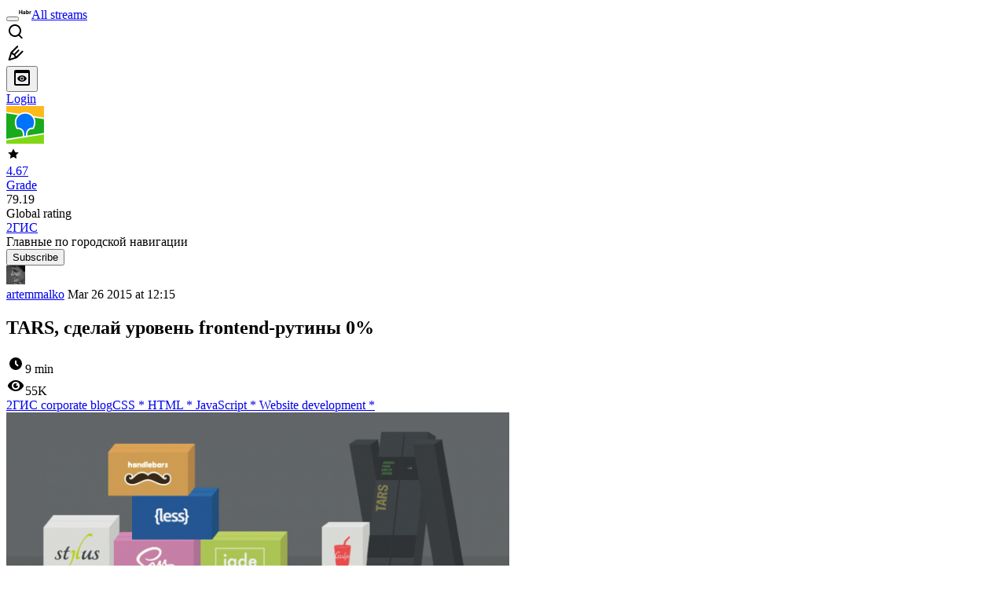

--- FILE ---
content_type: text/html; charset=utf-8
request_url: https://habr.com/en/companies/2gis/articles/254105/
body_size: 35777
content:
<!DOCTYPE html>
<html lang="en">

  <head>
    <title>TARS, сделай уровень frontend-рутины 0% &#x2F; Habr</title>
<meta property="fb:app_id" content="444736788986613">
<meta property="fb:pages" content="472597926099084">
<meta name="twitter:card" content="summary_large_image">
<meta name="twitter:site" content="@habr_eng">
<meta property="og:site_name" content="Habr">
<link href="https://habr.com/en/rss/post/254105/?fl=en" type="application/rss+xml" title rel="alternate" name="rss">
<link href="https://habr.com/ru/companies/2gis/articles/254105/" rel="canonical" data-hid="e3fa780">
<link rel="image_src" href="https://habr.com/share/publication/254105/cd0cb549c2871c6f77d64747b6c2cd5b/" data-hid="2a79c45">
<meta property="og:title" content="TARS, сделай уровень frontend-рутины 0%">
<meta name="twitter:title" content="TARS, сделай уровень frontend-рутины 0%">
<meta name="aiturec:title" content="TARS, сделай уровень frontend-рутины 0%">
<meta name="description" content="Frontend с каждым днём становится сложнее. Задачи — объёмнее, пользовательский интерфейс — насыщеннее, HTML, CSS и Javascript — огромнее, а сон фронтендера — короче и беспокойнее. Необходимо грамотно...">
<meta itemprop="description" content="Frontend с каждым днём становится сложнее. Задачи — объёмнее, пользовательский интерфейс — насыщеннее, HTML, CSS и Javascript — огромнее, а сон фронтендера — короче и беспокойнее. Необходимо грамотно...">
<meta property="og:description" content="Frontend с каждым днём становится сложнее. Задачи — объёмнее, пользовательский интерфейс — насыщеннее, HTML, CSS и Javascript — огромнее, а сон фронтендера — короче и беспокойнее. Необходимо грамотно...">
<meta name="twitter:description" content="Frontend с каждым днём становится сложнее. Задачи — объёмнее, пользовательский интерфейс — насыщеннее, HTML, CSS и Javascript — огромнее, а сон фронтендера — короче и беспокойнее. Необходимо грамотно...">
<meta property="aiturec:description" content="Frontend с каждым днём становится сложнее. Задачи — объёмнее, пользовательский интерфейс — насыщеннее, HTML, CSS и Javascript — огромнее, а сон фронтендера — короче и беспокойнее. Необходимо грамотно...">
<meta itemprop="image" content="https://habr.com/share/publication/254105/cd0cb549c2871c6f77d64747b6c2cd5b/">
<meta property="og:image" content="https://habr.com/share/publication/254105/cd0cb549c2871c6f77d64747b6c2cd5b/">
<meta property="og:image:width" content="1200">
<meta property="og:image:height" content="630">
<meta property="aiturec:image" content="https://habr.com/share/publication/254105/cd0cb549c2871c6f77d64747b6c2cd5b/">
<meta name="twitter:image" content="https://habr.com/share/publication/254105/cd0cb549c2871c6f77d64747b6c2cd5b/">
<meta property="vk:image" content="https://habr.com/share/publication/254105/cd0cb549c2871c6f77d64747b6c2cd5b/?format=vk">
<meta property="vk:image" content="https://habr.com/share/publication/254105/cd0cb549c2871c6f77d64747b6c2cd5b/?format=vk?format=vk">
<meta property="aiturec:item_id" content="254105">
<meta property="aiturec:datetime" content="2015-03-26T12:15:28.000Z">
<meta content="https://habr.com/ru/companies/2gis/articles/254105/" property="og:url">
<meta property="og:type" content="article">
<meta property="og:locale" content="ru_RU">
<meta property="og:image:width" content="1200">
<meta property="og:image:height" content="630">
<meta name="keywords" content="автоматизация frontend, css, scss, less, stylus, javascript, html, handlebars, jade, gulp, open source, tars">
<script type="application/ld+json" data-hid="1e0f0a2">{"@context":"http:\/\/schema.org","@type":"Article","mainEntityOfPage":{"@type":"WebPage","@id":"https:\/\/habr.com\/ru\/companies\/2gis\/articles\/254105\/"},"headline":"TARS, сделай уровень frontend-рутины 0%","datePublished":"2015-03-26T15:15:28+03:00","dateModified":"2015-11-03T06:40:58+03:00","author":{"@type":"Person","name":"Artem Malko"},"publisher":{"@type":"Organization","name":"Habr","logo":{"@type":"ImageObject","url":"https:\/\/habrastorage.org\/webt\/a_\/lk\/9m\/a_lk9mjkccjox-zccjrpfolmkmq.png"}},"description":"Frontend с каждым днём становится сложнее. Задачи &mdash; объёмнее, пользовательский интерфейс &mdash; насыщеннее, HTML, CSS и Javascript &mdash; огромнее, а сон фронтендера &mdash; к...","url":"https:\/\/habr.com\/ru\/companies\/2gis\/articles\/254105\/#post-content-body","about":["c_2gis","h_css","h_html5","h_javascript","h_webdev","f_develop"],"image":["https:\/\/habrastorage.org\/files\/ec5\/9f2\/563\/ec59f256328a4fa8b1e3491d8b817403.png","https:\/\/habrastorage.org\/files\/071\/b06\/040\/071b060409c145888772e5113670d3f7.png","https:\/\/habrastorage.org\/files\/d2b\/e88\/59f\/d2be8859f9bd423a9d91453aa18a828f.png"]}</script>
    <meta charset="UTF-8">
    <meta name="viewport"
      content="width=device-width,initial-scale=1.0,viewport-fit=cover,minimum-scale=1">
    <meta name="referrer" content="unsafe-url">
    <style>
      /* cyrillic-ext */
      @font-face {
        font-family: 'Fira Sans';
        font-style: normal;
        font-weight: 400;
        font-display: swap;
        src: url(https://fonts.gstatic.com/s/firasans/v17/va9E4kDNxMZdWfMOD5VvmojLazX3dGTP.woff2) format('woff2');
        unicode-range: U+0460-052F, U+1C80-1C88, U+20B4, U+2DE0-2DFF, U+A640-A69F, U+FE2E-FE2F;
      }

      /* cyrillic */
      @font-face {
        font-family: 'Fira Sans';
        font-style: normal;
        font-weight: 400;
        font-display: swap;
        src: url(https://fonts.gstatic.com/s/firasans/v17/va9E4kDNxMZdWfMOD5Vvk4jLazX3dGTP.woff2) format('woff2');
        unicode-range: U+0301, U+0400-045F, U+0490-0491, U+04B0-04B1, U+2116;
      }

      /* latin-ext */
      @font-face {
        font-family: 'Fira Sans';
        font-style: normal;
        font-weight: 400;
        font-display: swap;
        src: url(https://fonts.gstatic.com/s/firasans/v17/va9E4kDNxMZdWfMOD5VvmYjLazX3dGTP.woff2) format('woff2');
        unicode-range: U+0100-02AF, U+0304, U+0308, U+0329, U+1E00-1E9F, U+1EF2-1EFF, U+2020, U+20A0-20AB, U+20AD-20C0, U+2113, U+2C60-2C7F, U+A720-A7FF;
      }

      /* latin */
      @font-face {
        font-family: 'Fira Sans';
        font-style: normal;
        font-weight: 400;
        font-display: swap;
        src: url(https://fonts.gstatic.com/s/firasans/v17/va9E4kDNxMZdWfMOD5Vvl4jLazX3dA.woff2) format('woff2');
        unicode-range: U+0000-00FF, U+0131, U+0152-0153, U+02BB-02BC, U+02C6, U+02DA, U+02DC, U+0304, U+0308, U+0329, U+2000-206F, U+2074, U+20AC, U+2122, U+2191, U+2193, U+2212, U+2215, U+FEFF, U+FFFD;
      }

      /* cyrillic-ext */
      @font-face {
        font-family: 'Fira Sans';
        font-style: normal;
        font-weight: 500;
        font-display: swap;
        src: url(https://fonts.gstatic.com/s/firasans/v17/va9B4kDNxMZdWfMOD5VnZKveSxf6Xl7Gl3LX.woff2) format('woff2');
        unicode-range: U+0460-052F, U+1C80-1C88, U+20B4, U+2DE0-2DFF, U+A640-A69F, U+FE2E-FE2F;
      }

      /* cyrillic */
      @font-face {
        font-family: 'Fira Sans';
        font-style: normal;
        font-weight: 500;
        font-display: swap;
        src: url(https://fonts.gstatic.com/s/firasans/v17/va9B4kDNxMZdWfMOD5VnZKveQhf6Xl7Gl3LX.woff2) format('woff2');
        unicode-range: U+0301, U+0400-045F, U+0490-0491, U+04B0-04B1, U+2116;
      }

      /* latin-ext */
      @font-face {
        font-family: 'Fira Sans';
        font-style: normal;
        font-weight: 500;
        font-display: swap;
        src: url(https://fonts.gstatic.com/s/firasans/v17/va9B4kDNxMZdWfMOD5VnZKveSBf6Xl7Gl3LX.woff2) format('woff2');
        unicode-range: U+0100-02AF, U+0304, U+0308, U+0329, U+1E00-1E9F, U+1EF2-1EFF, U+2020, U+20A0-20AB, U+20AD-20C0, U+2113, U+2C60-2C7F, U+A720-A7FF;
      }

      /* latin */
      @font-face {
        font-family: 'Fira Sans';
        font-style: normal;
        font-weight: 500;
        font-display: swap;
        src: url(https://fonts.gstatic.com/s/firasans/v17/va9B4kDNxMZdWfMOD5VnZKveRhf6Xl7Glw.woff2) format('woff2');
        unicode-range: U+0000-00FF, U+0131, U+0152-0153, U+02BB-02BC, U+02C6, U+02DA, U+02DC, U+0304, U+0308, U+0329, U+2000-206F, U+2074, U+20AC, U+2122, U+2191, U+2193, U+2212, U+2215, U+FEFF, U+FFFD;
      }

      /* cyrillic-ext */
      @font-face {
        font-family: 'Fira Sans';
        font-style: normal;
        font-weight: 700;
        font-display: swap;
        src: url(https://fonts.gstatic.com/s/firasans/v17/va9B4kDNxMZdWfMOD5VnLK3eSxf6Xl7Gl3LX.woff2) format('woff2');
        unicode-range: U+0460-052F, U+1C80-1C88, U+20B4, U+2DE0-2DFF, U+A640-A69F, U+FE2E-FE2F;
      }

      /* cyrillic */
      @font-face {
        font-family: 'Fira Sans';
        font-style: normal;
        font-weight: 700;
        font-display: swap;
        src: url(https://fonts.gstatic.com/s/firasans/v17/va9B4kDNxMZdWfMOD5VnLK3eQhf6Xl7Gl3LX.woff2) format('woff2');
        unicode-range: U+0301, U+0400-045F, U+0490-0491, U+04B0-04B1, U+2116;
      }

      /* latin-ext */
      @font-face {
        font-family: 'Fira Sans';
        font-style: normal;
        font-weight: 700;
        font-display: swap;
        src: url(https://fonts.gstatic.com/s/firasans/v17/va9B4kDNxMZdWfMOD5VnLK3eSBf6Xl7Gl3LX.woff2) format('woff2');
        unicode-range: U+0100-02AF, U+0304, U+0308, U+0329, U+1E00-1E9F, U+1EF2-1EFF, U+2020, U+20A0-20AB, U+20AD-20C0, U+2113, U+2C60-2C7F, U+A720-A7FF;
      }

      /* latin */
      @font-face {
        font-family: 'Fira Sans';
        font-style: normal;
        font-weight: 700;
        font-display: swap;
        src: url(https://fonts.gstatic.com/s/firasans/v17/va9B4kDNxMZdWfMOD5VnLK3eRhf6Xl7Glw.woff2) format('woff2');
        unicode-range: U+0000-00FF, U+0131, U+0152-0153, U+02BB-02BC, U+02C6, U+02DA, U+02DC, U+0304, U+0308, U+0329, U+2000-206F, U+2074, U+20AC, U+2122, U+2191, U+2193, U+2212, U+2215, U+FEFF, U+FFFD;
      }
    </style>
    <link rel="preload" href="https://assets.habr.com/habr-web/release_2.296.0/css/theme/light-v2.296.0.css" as="style" media="(prefers-color-scheme: light)" /><link rel="preload" href="https://assets.habr.com/habr-web/release_2.296.0/css/theme/dark-v2.296.0.css" as="style" media="(prefers-color-scheme: dark)" /><link id="light-colors" rel="stylesheet" href="https://assets.habr.com/habr-web/release_2.296.0/css/theme/light-v2.296.0.css" media="(prefers-color-scheme: light)" /><link id="dark-colors" rel="stylesheet" href="https://assets.habr.com/habr-web/release_2.296.0/css/theme/dark-v2.296.0.css" media="(prefers-color-scheme: dark)" />
    <script>window.i18nFetch = new Promise((res, rej) => {
            const xhr = new XMLHttpRequest();
            xhr.open('GET', '/js/i18n/en-compiled.8b63478a0fd184998c74cafa181b072f.json');
            xhr.responseType = 'json';
            xhr.onload = function(e) {
              if (this.status === 200) {
                res({en: xhr.response});
              } else {
                rej(e);
              }
            };
            xhr.send();
          });</script>
    <style>
      .grecaptcha-badge {
        visibility: hidden;
      }
    </style>
    <meta name="habr-version" content="2.296.0">
    
    <meta name="apple-mobile-web-app-status-bar-style" content="#303b44">
    <meta name="msapplication-TileColor" content="#629FBC">
    <meta name="apple-mobile-web-app-capable" content="yes">
    <meta name="mobile-web-app-capable" content="yes">
    <link rel="shortcut icon" type="image/png" sizes="16x16" href="https://assets.habr.com/habr-web/release_2.296.0/img/favicons/favicon-16.png">
    <link rel="shortcut icon" type="image/png" sizes="32x32" href="https://assets.habr.com/habr-web/release_2.296.0/img/favicons/favicon-32.png">
    <link rel="apple-touch-icon" type="image/png" sizes="76x76" href="https://assets.habr.com/habr-web/release_2.296.0/img/favicons/apple-touch-icon-76.png">
    <link rel="apple-touch-icon" type="image/png" sizes="120x120" href="https://assets.habr.com/habr-web/release_2.296.0/img/favicons/apple-touch-icon-120.png">
    <link rel="apple-touch-icon" type="image/png" sizes="152x152" href="https://assets.habr.com/habr-web/release_2.296.0/img/favicons/apple-touch-icon-152.png">
    <link rel="apple-touch-icon" type="image/png" sizes="180x180" href="https://assets.habr.com/habr-web/release_2.296.0/img/favicons/apple-touch-icon-180.png">
    <link rel="apple-touch-icon" type="image/png" sizes="256x256" href="https://assets.habr.com/habr-web/release_2.296.0/img/favicons/apple-touch-icon-256.png">
    <link rel="apple-touch-startup-image"
      media="screen and (device-width: 320px) and (device-height: 568px) and (-webkit-device-pixel-ratio: 2) and (orientation: landscape)"
      href="https://assets.habr.com/habr-web/release_2.296.0/img/splashes/splash_1136x640.png">
    <link rel="apple-touch-startup-image"
      media="screen and (device-width: 375px) and (device-height: 812px) and (-webkit-device-pixel-ratio: 3) and (orientation: landscape)"
      href="https://assets.habr.com/habr-web/release_2.296.0/img/splashes/splash_2436x1125.png">
    <link rel="apple-touch-startup-image"
      media="screen and (device-width: 414px) and (device-height: 896px) and (-webkit-device-pixel-ratio: 2) and (orientation: landscape)"
      href="https://assets.habr.com/habr-web/release_2.296.0/img/splashes/splash_1792x828.png">
    <link rel="apple-touch-startup-image"
      media="screen and (device-width: 414px) and (device-height: 896px) and (-webkit-device-pixel-ratio: 2) and (orientation: portrait)"
      href="https://assets.habr.com/habr-web/release_2.296.0/img/splashes/splash_828x1792.png">
    <link rel="apple-touch-startup-image"
      media="screen and (device-width: 375px) and (device-height: 667px) and (-webkit-device-pixel-ratio: 2) and (orientation: landscape)"
      href="https://assets.habr.com/habr-web/release_2.296.0/img/splashes/splash_1334x750.png">
    <link rel="apple-touch-startup-image"
      media="screen and (device-width: 414px) and (device-height: 896px) and (-webkit-device-pixel-ratio: 3) and (orientation: portrait)"
      href="https://assets.habr.com/habr-web/release_2.296.0/img/splashes/splash_1242x2668.png">
    <link rel="apple-touch-startup-image"
      media="screen and (device-width: 414px) and (device-height: 736px) and (-webkit-device-pixel-ratio: 3) and (orientation: landscape)"
      href="https://assets.habr.com/habr-web/release_2.296.0/img/splashes/splash_2208x1242.png">
    <link rel="apple-touch-startup-image"
      media="screen and (device-width: 375px) and (device-height: 812px) and (-webkit-device-pixel-ratio: 3) and (orientation: portrait)"
      href="https://assets.habr.com/habr-web/release_2.296.0/img/splashes/splash_1125x2436.png">
    <link rel="apple-touch-startup-image"
      media="screen and (device-width: 414px) and (device-height: 736px) and (-webkit-device-pixel-ratio: 3) and (orientation: portrait)"
      href="https://assets.habr.com/habr-web/release_2.296.0/img/splashes/splash_1242x2208.png">
    <link rel="apple-touch-startup-image"
      media="screen and (device-width: 1024px) and (device-height: 1366px) and (-webkit-device-pixel-ratio: 2) and (orientation: landscape)"
      href="https://assets.habr.com/habr-web/release_2.296.0/img/splashes/splash_2732x2048.png">
    <link rel="apple-touch-startup-image"
      media="screen and (device-width: 414px) and (device-height: 896px) and (-webkit-device-pixel-ratio: 3) and (orientation: landscape)"
      href="https://assets.habr.com/habr-web/release_2.296.0/img/splashes/splash_2688x1242.png">
    <link rel="apple-touch-startup-image"
      media="screen and (device-width: 834px) and (device-height: 1112px) and (-webkit-device-pixel-ratio: 2) and (orientation: landscape)"
      href="https://assets.habr.com/habr-web/release_2.296.0/img/splashes/splash_2224x1668.png">
    <link rel="apple-touch-startup-image"
      media="screen and (device-width: 375px) and (device-height: 667px) and (-webkit-device-pixel-ratio: 2) and (orientation: portrait)"
      href="https://assets.habr.com/habr-web/release_2.296.0/img/splashes/splash_750x1334.png">
    <link rel="apple-touch-startup-image"
      media="screen and (device-width: 1024px) and (device-height: 1366px) and (-webkit-device-pixel-ratio: 2) and (orientation: portrait)"
      href="https://assets.habr.com/habr-web/release_2.296.0/img/splashes/splash_2048x2732.png">
    <link rel="apple-touch-startup-image"
      media="screen and (device-width: 834px) and (device-height: 1194px) and (-webkit-device-pixel-ratio: 2) and (orientation: landscape)"
      href="https://assets.habr.com/habr-web/release_2.296.0/img/splashes/splash_2388x1668.png">
    <link rel="apple-touch-startup-image"
      media="screen and (device-width: 834px) and (device-height: 1112px) and (-webkit-device-pixel-ratio: 2) and (orientation: portrait)"
      href="https://assets.habr.com/habr-web/release_2.296.0/img/splashes/splash_1668x2224.png">
    <link rel="apple-touch-startup-image"
      media="screen and (device-width: 320px) and (device-height: 568px) and (-webkit-device-pixel-ratio: 2) and (orientation: portrait)"
      href="https://assets.habr.com/habr-web/release_2.296.0/img/splashes/splash_640x1136.png">
    <link rel="apple-touch-startup-image"
      media="screen and (device-width: 834px) and (device-height: 1194px) and (-webkit-device-pixel-ratio: 2) and (orientation: portrait)"
      href="https://assets.habr.com/habr-web/release_2.296.0/img/splashes/splash_1668x2388.png">
    <link rel="apple-touch-startup-image"
      media="screen and (device-width: 768px) and (device-height: 1024px) and (-webkit-device-pixel-ratio: 2) and (orientation: landscape)"
      href="https://assets.habr.com/habr-web/release_2.296.0/img/splashes/splash_2048x1536.png">
    <link rel="apple-touch-startup-image"
      media="screen and (device-width: 768px) and (device-height: 1024px) and (-webkit-device-pixel-ratio: 2) and (orientation: portrait)"
      href="https://assets.habr.com/habr-web/release_2.296.0/img/splashes/splash_1536x2048.png">
    <link rel="mask-icon" color="#77a2b6" href="https://assets.habr.com/habr-web/release_2.296.0/img/favicons/apple-touch-icon-120.svg">
    <link crossorigin="use-credentials" href="/manifest.webmanifest" rel="manifest">

    <link rel="preconnect" href="https://fonts.googleapis.com">
    <link rel="preconnect" href="https://fonts.gstatic.com" crossorigin>
    <link href="https://fonts.googleapis.com/css2?family=Inter:ital,opsz,wght@0,14..32,100..900;1,14..32,100..900" rel="stylesheet">

    <script async src="https://unpkg.com/pwacompat" crossorigin="anonymous"></script>
    <script>window.yaContextCb = window.yaContextCb || [];</script>
    <script>
      window.bus = {
        queue: {},
        cbs: {},
        on(event, cb) {
          if (!this.cbs[event]) this.cbs[event] = [];
          this.cbs[event].push(cb);
          if (this.queue[event]) {
            this.queue[event].forEach(e => cb(e));
          }
        },
        emit(event, payload) {
          if (!this.queue[event]) this.queue[event] = [];
          this.queue[event].push(payload);
          if (this.cbs[event]) this.cbs[event].forEach(cb => cb(payload));
        }
      }
    </script>
    <script src="https://yandex.ru/ads/system/context.js" async onerror="window.bus.emit('yandex-error')"></script>
    <script async src="https://cdn.skcrtxr.com/roxot-wrapper/js/roxot-manager.js?pid=c427193e-c45c-4b31-b9de-0d5bc41115fd" onerror="window.bus.emit('roxot-error')"></script>
  <link rel="preload" href="https://assets.habr.com/habr-web/release_2.296.0/js/chunk-vendors.179658a4.js" as="script"><link rel="preload" href="https://assets.habr.com/habr-web/release_2.296.0/css/app.7ad4aadb.css" as="style"><link rel="preload" href="https://assets.habr.com/habr-web/release_2.296.0/js/app.12fdbabc.js" as="script"><link rel="stylesheet" href="https://assets.habr.com/habr-web/release_2.296.0/css/app.7ad4aadb.css"></head>
  <body>
    
    <div id="mount"><div id="app"><div class="tm-layout__wrapper"><!--[--><!----><div></div><div class="header-banner-wrapper"><div class="element-wrapper above-header" style="--754c4550:100%;--56cb6579:auto;"><!--[--><div class="placeholder-wrapper banner-container__placeholder"><!----><!----><!----><!----><!----><!----><!----><!----><!----><!----><!----><!----><!----><!----><!----><!----><!----><!----><!----><!----><!----><!----><!----><!----><!----><!----><!----><!----><!----><!----><!----><!----><!----><div class="adfox-banner-placeholder above-header" data-v-24012b5e><div class="image loads" data-v-24012b5e></div><div class="lines" data-v-24012b5e><div class="line loads" data-v-24012b5e></div><div class="line loads" data-v-24012b5e></div><div class="line loads" data-v-24012b5e></div></div></div><!----><!----><!----></div><!--[--><div id="adfox_175449164307199013" class="banner-target"></div><!--]--><!--]--></div></div><header class="tm-header tm-header" data-test-id="header"><!----><!----><div class="tm-page-width"><!--[--><div class="tm-header__container"><button aria-expanded="false" aria-label="Toggle menu" class="burger-button tm-header__button tm-header__burger" data-v-56ed7aae><span class="line top" data-v-56ed7aae></span><span class="line middle" data-v-56ed7aae></span><span class="line bottom" data-v-56ed7aae></span></button><span class="tm-header__logo-wrap"><a class="tm-header__logo tm-header__logo_hl-en tm-header__logo" href="/en/feed"><svg class="tm-svg-img tm-header__icon" height="16" width="16"><title>Habr</title><use xlink:href="/img/habr-logo-en.svg#logo"></use></svg></a></span><span class="tm-header__divider"></span><!--[--><a class="tm-header__all-flows" href="/en/articles/">All streams</a><!--]--><!----><div class="tm-header-user-menu tm-base-layout__user-menu"><a href="/en/search/" class="tm-header-user-menu__item tm-header-user-menu__search" data-test-id="search-button"><svg class="tm-svg-img tm-header-user-menu__icon tm-header-user-menu__icon_search" height="24" width="24"><title>Search</title><use xlink:href="/img/megazord-v28.cba4c116..svg#search"></use></svg></a><!----><!----><div class="tm-header-user-menu__item tm-header-user-menu__write"><a href="/en/sandbox/start/" class=""><svg class="tm-svg-img tm-header-user-menu__icon tm-header-user-menu__icon_write" height="24" width="24"><title>Write a publication</title><use xlink:href="/img/megazord-v28.cba4c116..svg#write"></use></svg></a><!----></div><!--[--><div class="tm-header-user-menu__item"><button class="tm-header-user-menu__toggle" data-test-id="user-menu-settings"><svg class="tm-svg-img tm-header-user-menu__icon" height="24" width="24"><title>Settings</title><use xlink:href="/img/megazord-v28.cba4c116..svg#page-settings"></use></svg></button></div><a href="https://habr.com/kek/v1/auth/habrahabr/?back=/en/companies/2gis/articles/254105/&amp;hl=en" rel="nofollow" class="tm-header-user-menu__item tm-header-user-menu__login" role="button"><!--[-->Login<!--]--></a><!--]--><template><!----></template><!--teleport start--><!--teleport end--></div></div><!--]--></div></header><div class="tm-layout"><div class="tm-page-progress-bar"></div><!----><div class="tm-page-width"><!--[--><!----><!----><!----><!--]--></div><main class="tm-layout__container"><div class="tm-page" hl="en" companyname="2gis" data-async-called="true" style="--1225c589:0;--8a5a8d12:0;"><!----><div class="tm-page-width"><!--[--><div class="tm-page__header"><!--[--><!--]--></div><div class="tm-page__wrapper"><!----><div class="tm-page__main_has-sidebar tm-page__main"><div class="pull-down"><!----><div class="pull-down__header" style="height:0px;"><div class="pull-down__content" style="bottom:10px;"><svg class="tm-svg-img pull-down__icon pull-down__arrow" height="24" width="24"><title>Pull to refresh</title><use xlink:href="/img/megazord-v28.cba4c116..svg#pull-arrow"></use></svg></div></div><!--[--><!--[--><div class="tm-article-presenter" data-async-called="true"><!--[--><!--[--><!----><div class="tm-company-profile-card tm-company-article__profile-card"><div class="tm-company-card tm-company-profile-card__info"><div class="tm-company-card__header"><a href="/en/companies/2gis/profile/" class="tm-company-card__avatar"><div class="tm-entity-image"><img alt="" class="tm-entity-image__pic" height="48" src="//habrastorage.org/getpro/habr/company/867/84a/fc6/86784afc66498e5825d289df9f3f391b.jpg" width="48"></div></a><!--[--><a class="tm-grade tm-company-card__rating" href="https://career.habr.com/companies/2gis" rel="noopener" target="_blank"><div class="tm-counter-container"><div class="tm-counter-container__header"><!--[--><!--[--><svg class="tm-svg-img tm-svg-grade__icon" height="18" width="18"><title>Company grade from Habr Career</title><use xlink:href="/img/megazord-v28.cba4c116..svg#grade"></use></svg><!--]--><div class="tm-votes-lever tm-votes-lever tm-votes-lever_appearance-grade"><!----><div class="tm-votes-lever__score tm-votes-lever__score_appearance-grade tm-votes-lever__score" data-test-id="lever-score"><!--[--><span><span class="tm-votes-lever__score-counter tm-votes-lever__score-counter_grade tm-votes-lever__score-counter" data-test-id="votes-score-counter">4.67</span></span><!--]--></div><!----></div><!--]--></div><div class="tm-counter-container__footer"><!--[--><span class="tm-rating__text tm-rating__text_variant-grade tm-rating__text">Grade</span><!--]--></div></div></a><div class="tm-counter-container tm-company-card__rating"><div class="tm-counter-container__header"><!--[--><!--[--><!--]--><div class="tm-votes-lever tm-votes-lever tm-votes-lever_appearance-rating"><!----><div class="tm-votes-lever__score tm-votes-lever__score_appearance-rating tm-votes-lever__score" data-test-id="lever-score"><!--[--><span><span class="tm-votes-lever__score-counter tm-votes-lever__score-counter_rating tm-votes-lever__score-counter" data-test-id="votes-score-counter">79.19</span></span><!--]--></div><!----></div><!--]--></div><div class="tm-counter-container__footer"><!--[--><span class="tm-rating__text tm-rating__text">Global rating</span><!--]--></div></div><!----><!--]--></div><div class="tm-company-card__info"><a href="/en/companies/2gis/profile/" class="tm-company-card__name"><span>2ГИС</span></a><div class="tm-company-card__description">Главные по городской навигации</div></div></div><div class="tm-company-profile-card__buttons"><div class="tm-button-follow tm-company-profile-card__button tm-company-profile-card__button_follow"><!----><button class="tm-button-follow__button tm-button-follow__button_big" data-test-id="follow-button" type="button">Subscribe</button></div><!----><!----><!----></div></div><!----><!--]--><!--]--><div class="tm-article-presenter__body" data-test-id="article-body"><div class="tm-misprint-area"><div class="tm-misprint-area__wrapper"><!--[--><article class="tm-article-presenter__content tm-article-presenter__content_narrow"><!--[--><div class="tm-article-presenter__header"><!--[--><!--]--><div class="article-snippet tm-article-presenter__snippet" data-v-085cd854><!--[--><!--]--><div class="meta-container" data-v-085cd854><div class="meta" data-v-085cd854><span class="tm-user-info author" data-v-085cd854><a href="/en/users/artemmalko/" class="tm-user-info__userpic" data-test-id="user-info-pic"><!--[--><div class="tm-entity-image"><img alt="" class="tm-entity-image__pic" height="24" src="//habrastorage.org/r/w48/getpro/habr/avatars/828/d02/79a/828d0279af2eea2e96c98ca583ad7ccd.jpg" width="24"></div><!--]--></a><span class="tm-user-info__user tm-user-info__user_appearance-default" data-test-id="user-info-description"><a href="/en/users/artemmalko/" class="tm-user-info__username" data-test-id="user-info-username"><!--[-->artemmalko<!--]--></a><!----><!--[--><span class="tm-article-datetime-published" data-v-085cd854><time data-allow-mismatch datetime="2015-03-26T12:15:28.000Z" title="2015-03-26, 12:15"> Mar  26 2015 at 12:15</time></span><!--]--></span></span></div><div class="controls" data-v-085cd854><!----><!----><!----><!----></div></div><h1 class="tm-title tm-title_h1" lang="ru" data-test-id="articleTitle" data-v-085cd854><span>TARS, сделай уровень frontend-рутины 0%</span></h1><div class="stats" data-test-id="articleStats" data-v-085cd854><!----><div class="tm-article-reading-time" data-v-085cd854><span class="tm-svg-icon__wrapper tm-article-reading-time__icon"><svg class="tm-svg-img tm-svg-icon" height="24" width="24"><title>Reading time</title><use xlink:href="/img/megazord-v28.cba4c116..svg#clock"></use></svg></span><span class="tm-article-reading-time__label">9 min</span></div><span class="tm-icon-counter tm-data-icons__item reach-counter" data-v-085cd854><svg class="tm-svg-img tm-icon-counter__icon" height="24" width="24"><title>Reach and readers</title><use xlink:href="/img/megazord-v28.cba4c116..svg#counter-views"></use></svg><span class="tm-icon-counter__value" title="55387">55K</span></span></div><div class="tm-publication-hubs__container" data-test-id="articleHubsList" data-v-085cd854><div class="tm-publication-hubs"><!--[--><span class="tm-publication-hub__link-container"><a href="/en/companies/2gis/articles/" class="tm-publication-hub__link"><!--[--><span>2ГИС corporate blog</span><!----><!--]--></a></span><span class="tm-publication-hub__link-container"><a href="/en/hubs/css/" class="tm-publication-hub__link"><!--[--><span>CSS</span><span class="tm-article-snippet__profiled-hub" title="Core hub"> * </span><!--]--></a></span><span class="tm-publication-hub__link-container"><a href="/en/hubs/html5/" class="tm-publication-hub__link"><!--[--><span>HTML</span><span class="tm-article-snippet__profiled-hub" title="Core hub"> * </span><!--]--></a></span><span class="tm-publication-hub__link-container"><a href="/en/hubs/javascript/" class="tm-publication-hub__link"><!--[--><span>JavaScript</span><span class="tm-article-snippet__profiled-hub" title="Core hub"> * </span><!--]--></a></span><span class="tm-publication-hub__link-container"><a href="/en/hubs/webdev/" class="tm-publication-hub__link"><!--[--><span>Website development</span><span class="tm-article-snippet__profiled-hub" title="Core hub"> * </span><!--]--></a></span><!--]--></div></div><div class="tm-article-labels" data-test-id="articleLabels" data-v-085cd854 data-v-bfa2437b><div class="tm-article-labels__container" data-v-bfa2437b><!----><!--[--><!----><!--[--><!--]--><!--]--></div></div><!----><!----><!--teleport start--><!--teleport end--></div></div><!--[--><!----><div class="article-body" data-gallery-root lang="ru" data-v-aad06d04><div data-v-aad06d04><!--[--><!--]--></div><div id="post-content-body" data-v-aad06d04><div><div class="article-formatted-body article-formatted-body article-formatted-body_version-1"><div xmlns="http://www.w3.org/1999/xhtml"><img src="https://habrastorage.org/r/w1560/files/ec5/9f2/563/ec59f256328a4fa8b1e3491d8b817403.png" alt="image" sizes="(max-width: 780px) 100vw, 50vw" srcset="https://habrastorage.org/r/w780/files/ec5/9f2/563/ec59f256328a4fa8b1e3491d8b817403.png 780w,&#10;       https://habrastorage.org/r/w1560/files/ec5/9f2/563/ec59f256328a4fa8b1e3491d8b817403.png 781w" loading="lazy" decode="async"/><br/>
<br/>
Frontend с каждым днём становится сложнее. Задачи — объёмнее, пользовательский интерфейс — насыщеннее, HTML, CSS и Javascript — огромнее, а сон фронтендера — короче и беспокойнее. Необходимо грамотно структурировать код, выполнять множество рутинных задач (компиляция css- и js-препроцессоров, сборка спрайтов, подготовка и оптимизация изображений, минификация файлов и др). Если вы работаете в команде — это автоматически увеличивает сложность разработки. Чтобы решить эти проблемы, я создал <a href="https://github.com/2gis/tars">TARS</a> — сборщик html-вёрстки, основанный на <a href="http://gulpjs.com/">gulpjs</a>.<br/>
<a name="habracut"></a><habracut></habracut><br/>
Мы в 2ГИС знаем о frontend-рутине не понаслышке. В компании создаётся много веб-проектов различной сложности: от порталов и онлайн-карты, до различных лэндингов и промо-сайтов. Мы устали от скучного копипаста при работе с html, подготовки графики для дисплеев с высокой плотностью пикселей, минификации всего, что только можно минифицировать и т.д. Казалось, что все эти вещи машина может спокойно сделать за нас. Поэтому я решил разработать инструмент для автоматизации львиной доли frontend-рутины.<br/>
<br/>
UPD: мы выпустили много новинок в TARS и даже написали об этом <a href="http://habrahabr.ru/company/2gis/blog/269743/">статью</a>!<br/>
<br/>
Что хотелось получить от этого инструмента:<br/>
<ul>
<li>автоматизировать всё, что можно;</li>
<li>использовать уже существующие наработки, а значит использовать знакомый нам язык программирования — JavaScript, знакомую экосистему — Node.js и npm;</li>
<li>базовый набор функций в одном инструменте;</li>
<li>удобное API;</li>
<li>кроссплатформенность.</li>
</ul><br/>
Прежде чем писать своё, сначала мы с коллегами поискали уже готовые решения. Нашлось их очень много. Вот выжимка, как мне кажется, наиболее интересных проектов:<br/>
<ul>
<li><a href="http://headstart.io/">Headstart</a></li>
<li><a href="https://github.com/alexfedoseev/js-app-starter">JS App Starter</a></li>
<li><a href="http://use-init.com/">INIT</a></li>
<li><a href="http://getfireshell.com/">FireShell</a>, <a href="http://hosseinkarami.com/fastshell/">FastShell</a></li>
<li><a href="https://html5boilerplate.com/">HTML5 Boilerplate</a>, <a href="https://developers.google.com/web/starter-kit/">Web Starter Kit</a></li>
<li>множество наработок других разработчиков.</li>
</ul><br/>
Каждый из этих инструментов хорош по-своему: где-то есть отличная документация, где-то хорошо реализована система хранения тасков. Но все эти решения либо слишком сложны для модифицирования, либо слишком просты, что проще уже своё написать, чем дорабатывать существующее. При этом расширять функционал пришлось бы точно. Например, ни одно из решений не предоставляло workflow подготовки графики для экранов с высокой плотностью пикселей.<br/>
<br/>
Тогда родился TARS, который вобрал всё лучшее из уже готовых проектов.<br/>
<br/>
TARS — это набор gulp-тасков для автоматизации большинства задач frontend’а + возможность лёгкого добавления новых, если будет чего-то не хватать. TARS можно назвать фреймворком для gulp. Подходит как отдельным разработчикам, так и большим командам. С TARS легко разрабатывать проекты любой сложности: от лендинга до огромного портала. Вам даже не нужно знать, как работает gulp, так как всё, что можно, было вынесено в опции, весь код и варианты использования задокументированы.<br/>
<br/>
Ключевые особенности у TARS.<br/>
<ol>
<li>Jade или Handlebars в качестве html-шаблонизатора или обычный html (при выборе Handlebars).</li>
<li>SCSS, Less, Stylus в качестве css-препроцессора или ламповый CSS (поддерживается синтаксис в рамках любого из препроцессоров). Недавно появился проект <a href="https://github.com/alvik48/fmp">fmp</a>, в котором это тоже доступно.</li>
<li>Возможность отделить данные от представления, передав данные в виде js-объекта в шаблоны. Так мы используем один и тот же шаблон много раз, но с разными данными, без копипаста, библиотек и фреймворков. Подробнее об этом будет рассказано ниже.</li>
<li>Вотчер <a href="https://github.com/paulmillr/chokidar">chokidar</a>.</li>
<li>По-настоящему умная работа с изображениями. Максимально упрощается разработка под экраны с высокой плотностью пикселей. Об этом будет рассказано ниже.</li>
<li>Легко расширять своими тасками. Модульная структура.</li>
<li>Отличная документация.</li>
<li>Создание архива готовой сборки. Мелочь, а приятно.</li>
</ol><br/>
Ну и, конечно же, конкатенации, минификации и оптимизации всего, что только можно, несколько режимов сборки и т.д.<br/>
<br/>
У TARS внушительный набор опций, каждая из которых подробно описана в документации.<br/>
<br/>
Мы уже использовали TARS в разработке <a href="http://techno.2gis.ru">сайта</a> о технологиях, продуктах и дизайне<br/>
2ГИС, различных лендингов (<a href="http://wp.2gis.ru/">Промо приложения 2ГИС для Windows Phone</a>, <a href="http://franchise-kazakhstan.2gis.ru/">франшиза 2ГИС для Казахстана</a>, <a href="https://fest.2gis.ru/">сайт внутренней конференции разработчиков 2ГИС</a>), сайта <a href="http://5pm.2gis.ru/">5pm</a> и др.<br/>
<br/>
<h2>Как всё работает</h2><br/>
Вам понадобятся:<br/>
<ul>
<li>Node.js (возможно, скоро и на IO.js, работаем над этим);</li>
<li>Gulp, установленный глобально;</li>
<li>Архив с <a href="https://github.com/2gis/tars/archive/master.zip">TARS</a>.</li>
</ul><br/>
После того, как мы скачали архив, выполняем команду gulp init. Она подключит выбранные html-шаблонизатор и css-препроцессор (указываются в конфиге), создаст базовую файловую структуру. Всё, можно колбасить. TARS работает на всех десктопных платформах.<br/>
<br/>
В ближайшем будущем сделаю yeoman-генератор.<br/>
<br/>
Прежде чем начать работу со сборщиком, рекомендую ознакомиться с <a href="https://github.com/2gis/tars/blob/master/README.md">документацией</a>.<br/>
<br/>
<h3>Основные команды для сборки</h3><br/>
Всего есть две основные команды:<br/>
<ul>
<li>gulp build (или просто gulp);</li>
<li>gulp dev.</li>
</ul><br/>
Первая команда делает готовую сборку проекта, а вторая запускает TARS в режиме разработки. В dev-режиме проект собирается без минификаций и с запущенными вотчерами за файлами.<br/>
<br/>
Команды разбавлены небольшим количеством флагов:<br/>
<ul>
<li>gulp build (или просто gulp) (--min, --release, --ie8);</li>
<li>gulp dev (--lr, --tunnel, --ie8).</li>
</ul><br/>
С gulp build можно использовать ключ --min, и тогда в html подключатся минифицированные js- и css-файлы. При использовании ключа --release в html подключатся всё те же минифицированные файлы, в названии которых есть рандомный hash.<br/>
<br/>
С gulp dev используются ключи --lr для запуска livereload в браузере, который откроется автоматически (браузер можно выбрать в конфиге). Ключ --tunnel расшарит вёрстку с вашего локального компьютера во внешний веб. Вы получите ссылку в консоли, по которой вёрстка будет доступна в вебе.<br/>
<br/>
Также с любой командой можно использовать ключ --ie8, который запустит дополнительные таски для сборки с поддержкой браузера Internet Explorer 8. Браузер особенный, вот и workflow для него особенный.<br/>
<br/>
Все инструкции по установке находятся в документации.<br/>
<br/>
<h3>Структура проекта</h3><br/>
В папке «tars» находятся все файлы сборщика (встроенные и пользовательские таски с вотчерами, различные хэлперы) и папка с исходниками проекта (markup). В корне лежит конфиг сборщика, списки зависимостей для проекта, конфиг для проверки js code style и основной gulpfile.js.<br/>
<br/>
<pre><code class="javascript">├── gulpfile.js                 # gulpfile сборщика
├── tars-config.js              # Конфигурационный файл
├── package.json                # Зависимости TARS
├── user-package.json           # Пользовательские пакеты
└── tars/                       # Таски и хелперы для gulp
    └── helpers/                # Хелперы
    └── tasks/                  # Основные таски
    └── user-tasks/             # Пользовательские таски
    └── watchers/               # Основные вотчеры
    └── user-watchers/          # Пользовательские вотчеры
└── markup/                     # Основная папка с проектом
    └── modules/                # Модули
    └── pages/                  # Шаблоны страниц
    └── static/                 # Различная статика (css, js и т.п.)
└── docs/                       # Документация
</code></pre><br/>
<br/>
Проект — это набор страниц (папка pages), набор модулей (папка modules) и папка с различной статикой (static, по умолчанию. Название можно сменить в конфиге). <br/>
<br/>
Страницы — самые простые шаблоны, в которые подключаются модули. Простейший пример модуля — menu или footer. Чтобы стало понятнее, в терминах БЭМ модуль — это блок. А если без БЭМ, то модуль — любая самостоятельная сущность на странице. <br/>
<br/>
<pre><code class="javascript">exampleModule/                              # Пример модуля
    └── assets/                             # Различная статика для текущего модуля
    └── ie/                                 # Стили для ie8 и ie9 (ie9/ie8.scss|less|styl)
    └── data/                               # Папка для хранения данных для модуля
        ├── data.js                         # Данные для модуля в виде js-объекта
   ├── exampleModule.html                   # Html|Jade-представления модуля 
   ├── exampleModule.scss|less|styl         # Scss|Less|Stylus-представление модуля
   ├── exampleModule.js                     # Js-представление модуля
</code></pre><br/>
<br/>
Каждый модуль имеет своё html-, css- и js-представление, папку для различных файлов для модуля (картинки, видеофайлы и т.д.), папку для стилей браузеров IE8 и IE9, папку с файлом данных для модулей. Все перечисленные файлы и папки необязательны для модуля. Любой модуль может включать другие модули.<br/>
<br/>
Вовсе не обязательно, что модуль — отдельная сущность. Вы можете использовать модули так, как вам будет удобно. <br/>
<br/>
Папка со статикой может содержать в себе подкаталоги для хранения картинок, js-файлы библиотек и плагинов, файлы выбранного css-препроцессора + различные файлы, которые должны в итоге оказаться в корне проекта, например, фавиконка или robots.txt<br/>
<br/>
Обязательно прочтите, каким образом склеиваются JavaScript и CSS, — от этого зависит то, как нужно пользоваться файлами сборщика. <br/>
<br/>
Файловая структура создаётся автоматически при инициализации проекта. Она в целом неизменяемая, но есть ряд необязательных каталогов, плюс ряд опций для изменения имени уже существующих папок сборщика. Файловая структура подробно описана в документации.<br/>
<br/>
Для JavaScript созданы отдельные опции, в которых можно указать, откуда ещё нужно брать js для склейки. Таким образом, не нужно лезть в файлы сборщика, если вы хотите использовать какой-либо фреймворк, в котором есть не только такая сущность, как модуль (или представление, или директива, или что-то там ещё).<br/>
<br/>
<h3>Работа с шаблонами</h3><br/>
Предположим, что у нас есть страница, на которой есть верхнее, боковое и нижнее меню. Примерно такая:<br/>
<br/>
<img src="https://habrastorage.org/r/w1560/files/071/b06/040/071b060409c145888772e5113670d3f7.png" sizes="(max-width: 780px) 100vw, 50vw" srcset="https://habrastorage.org/r/w780/files/071/b06/040/071b060409c145888772e5113670d3f7.png 780w,&#10;       https://habrastorage.org/r/w1560/files/071/b06/040/071b060409c145888772e5113670d3f7.png 781w" loading="lazy" decode="async"/><br/>
<br/>
Меню очень похожи друг на друга, но имеют разные ссылки, небольшие различия в стилях. Далее будем говорить в терминах БЭМ. Каждое меню — это блок. Набросаем немного html для реализации меню, который в итоге мы положим в папку modules (modules/menu/menu.html):<br/>
<br/>
<pre><code class="html">&lt;nav class=”menu”&gt;
    &lt;ul class=”menu__list”&gt;
        &lt;li class=”menu__listItem”&gt;
            &lt;a href=”url” class=”menu__listItemLink”&gt;title&lt;/a&gt;
        &lt;/li&gt;
        ...
    &lt;/ul&gt;
&lt;/nav&gt;
</code></pre><br/>
<br/>
Я не буду приводить весь код, но очевидно, что портянка получается вполне солидной. Теперь вынесем все данные для этого меню (ссылки и названия пунктов меню) в отдельный файл (data/data.js в папке модуля):<br/>
<br/>
<pre><code class="javascript">menu: {
    header: {
        mod: ‘header’,
        list: [
            {
                url: firstLinkUrl,
                title: firstLinkTitle
            }
            ...
        ]
    },
    side: {
        mod: side,
        list: [
            {
                url: firstLinkUrl,
                title: firstLinkTitle
            }
            ...
        ]
    },
    footer: {
        mod: footer,
        list: [
            {
                url: firstLinkUrl,
                title: firstLinkTitle
            }
            ...
        ]
    }
}
</code></pre><br/>
<br/>
Теперь немного усовершенствуем наш шаблон для меню (используем handlebars):<br/>
<br/>
<pre><code class="html">&lt;nav class=”menu {{#if mod}} _{{mod}} {{/if}}”&gt;
    &lt;ul class=”menu__list”&gt;
        {{#each list}}
            &lt;li class=”menu__listItem”&gt;
                &lt;a href=”{{ur}}” class=”menu__listItemLink”&gt;{{title}}&lt;/a&gt;
            &lt;/li&gt;
        {{/each}}
    &lt;/ul&gt;
&lt;/nav&gt;
</code></pre><br/>
<br/>
В этом случае добавился некий mod, с помощью которого мы сможем кастомизировать CSS для меню в зависимости от его положения.<br/>
Осталось только подключить эти меню на странице:<br/>
<br/>
<pre><code class="html">&lt;html&gt;
    &lt;head&gt;&lt;/head&gt;
    &lt;body&gt;
        &lt;header&gt;
            {{&gt; menu/menu menu.header}}
        &lt;/header&gt;
        &lt;aside&gt;
            {{&gt; menu/menu menu.side}}
        &lt;/aside&gt;
        &lt;footer&gt;
            {{&gt; menu/menu menu.footer}}
        &lt;/footer&gt;
    &lt;/body&gt;
&lt;/html&gt;
</code></pre><br/>
<br/>
С помощью handlebars-хелпера «&gt;» мы подключаем модуль menu с представлением menu (каждый модуль может иметь несколько представлений) на страницу и передаём ему определённые данные.<br/>
<br/>
Итого мы имеем 1 шаблон + 1 файл с данными для меню, который используется в двух разных местах. Таким образом можно реализовать модуль, который очень удобно переиспользовать. Остаётся только добавить, что такой же функционал реализован и для jade.<br/>
<br/>
<h3>Подготовка и хранение графики</h3><br/>
Сегодня существует много экранов с высокой плотностью пикселей. Разберёмся, что это значит. <br/>
<br/>
В качестве примера рассмотрим смартфоны IPhone 3GS и IPhone 4. У 3GS разрешение экрана 320x480, а у 4-ки — 640x960. Как мы видим, разрешение увеличилось ровно в два раза при той же диагонали, а значит пиксель стал меньше. Чтобы нивелировать эту разницу между размерами пикселей (а ведь именно пикселями мы управляем в CSS) появился параметр device-pixel-ratio (или dppx), который показывает, сколько реальных экранных пикселей содержится в неком логическом пикселе, которым мы оперируем в css. Например, для дисплея IPhone 4 этот параметр равен 2. Более подробно можно прочесть <a href="http://www.w3.org/TR/css3-values/#absolute-lengths">на сайте W3C</a>.<br/>
<br/>
Предположим, у нас есть спрайт PNG-изображений. У таких картинок фиксированные размеры. Если мы разместим такой спрайт на экране IPhone 4, то каждый пиксель спрайта будет размыт на два экранных, а если размазывать такую картинку на количество пикселей в 2 раза большее, чем размеры картинки, то изображение будет выглядеть ужасно.<br/>
<br/>
Чтобы избавиться от этой проблемы, можно использовать изображение в 2 раза большего размера, при этом размер картинки в CSS задавать исходя из размера оригинального изображения (свойство background-size).<br/>
<br/>
На данный момент существуют экраны с dppx от 1 до 4 (скоро будут и выше). Готовить спрайты для четырёх размеров экранов — это очень много работы.<br/>
<br/>
Выручает SVG. Векторный, не зависит от dppx-экрана, отлично рендерится в современных (и не только) браузерах. Можно сделать только один размер, и это изображение будет выглядеть одинаково на всех экранах.<br/>
<br/>
К сожалению, SVG имеет несколько недостатков:<br/>
<ul>
<li>SVG плохо отображает радиальные и другие сложные градиенты (линейные отображаются отлично);</li>
<li>плохо отображаются сложные тени;</li>
<li>не отображается в IE8.</li>
</ul><br/>
Итого имеем два подхода: SVG для всего, чего можем. Для остального готовим PNG-изображения. Для IE8 будем просто растрировать SVG-изображения и готовить спрайт из них.<br/>
<br/>
Чтобы легко управлять этими подходами, были написаны два замечательных миксина (синтаксис SCSS):<br/>
<br/>
<pre><code class="css">    @include bg-svg($svg-image-name);  для SVG изображений;
    @include bg($png-image-name);  для PNG изображений.
</code></pre><br/>
<br/>
При этом для IE8 у нас всё сгенерируется и подключится автоматически, для png-изображений сгенерируются media-запросы, которые подключают определённые png-картинки в зависимости от типа экрана. Вообще, для IE8 и IE9 генерируются отдельные css-файлы. Файлы для IE8 создаются только в том случае, если мы запустили сборку с ключом --ie8.<br/>
Пример использования миксинов:<br/>
<br/>
<img src="https://habrastorage.org/r/w1560/files/d2b/e88/59f/d2be8859f9bd423a9d91453aa18a828f.png" sizes="(max-width: 780px) 100vw, 50vw" srcset="https://habrastorage.org/r/w780/files/d2b/e88/59f/d2be8859f9bd423a9d91453aa18a828f.png 780w,&#10;       https://habrastorage.org/r/w1560/files/d2b/e88/59f/d2be8859f9bd423a9d91453aa18a828f.png 781w" loading="lazy" decode="async"/><br/>
<br/>
Можете представить по объёму сгенерированного кода, сколько работы было сделано автоматически.<br/>
<br/>
Более подробно о сборке графики можно почитать в документации, а сам подход отлично описан в <a href="http://www.slideshare.net/codefest/codefest-2014-2">презентации</a> веб-разработчика Тимофея Чаптыкова.<br/>
<br/>
<h3>Пользовательские таски</h3><br/>
В TARS уже есть всё, что нужно для разработки проектов любой сложности, но всем не угодишь. У каждого может быть какая-то своя специфика, какие-то дополнительные задачи. Чтобы решить эту проблему, был создан шаблон пользовательского таска (tars/user-tasks/example-task.js). На его основе можно сделать свой таск, который легко встраивается в существующую инфраструктуру сборщика.<br/>
<br/>
Каждый таск по умолчанию может выдавать уведомление об ошибке или успешном выполнении, запускать перезагрузку страницы в браузере и подключать другие таски, если необходимо сделать зависимости между ними.<br/>
<br/>
Поскольку основной package.json (файл, в котором находятся зависимости сборщика) может изменяться самим сборщиком (например, при выполнении команды gulp update-deps), то пользовательские зависимости нужно хранить в отдельном месте. Для этого есть user-package.json. Синтаксис объявления зависимостей такой же, как и в основном package.json<br/>
<br/>
Также есть пример пользовательского вотчера в директории tars/user-watchers.<br/>
<br/>
<h3>Планы на будущее</h3><br/>
Есть планы по добавлению новых фич:<br/>
<ul>
<li>переехать на Gulp 4 версии;</li>
<li>добавить шаблонизаторы;</li>
<li>добавить пре- и пост-процессоров для CSS;</li>
<li>добавить поддержку ES6;</li>
<li>использовать Browserify или webpack.</li>
</ul><br/>
В ближайшем будущем выпустим версию 1.3.0 и сделаем перевод документации на английский язык (буквально уже на следующей неделе будет готово). Планы по выпуску новых версий можно посмотреть на <a href="https://github.com/2gis/tars/milestones">GitHub</a>.<br/>
<br/>
Забыл упомянуть, что это open source, поэтому жду ваших pull request'ов, вопросов по расширению функционала сборщика в <a href="https://github.com/2gis/tars/issues">issue</a>. Продублирую прямую ссылку на <a href="https://github.com/2gis/tars">репозиторий</a> проекта.<br/>
<br/>
P.S.: 28–29 марта в Новосибирске пройдёт крупнейшая IT-конференция за Уралом — <a href="http://2015.codefest.ru/">СodeFest</a>. На этой конференции у TARS будет отдельный стенд. Если приедете на CodeFest — подходите, задавайте вопросы.</div></div></div><!----><!----></div><!----><!----></div><!--]--><!----><div class="tm-article-presenter__meta" data-test-id="article-meta-links"><div class="tm-separated-list tag-list tm-article-presenter__meta-list"><span class="tm-separated-list__title">Tags:</span><ul class="tm-separated-list__list"><!--[--><li class="tm-separated-list__item"><!--[--><a href="/en/search/?target_type=posts&amp;order=relevance&amp;q=[%D0%B0%D0%B2%D1%82%D0%BE%D0%BC%D0%B0%D1%82%D0%B8%D0%B7%D0%B0%D1%86%D0%B8%D1%8F+frontend]" class="link"><span>автоматизация frontend</span></a><!--]--></li><li class="tm-separated-list__item"><!--[--><a href="/en/search/?target_type=posts&amp;order=relevance&amp;q=[css]" class="link"><span>css</span></a><!--]--></li><li class="tm-separated-list__item"><!--[--><a href="/en/search/?target_type=posts&amp;order=relevance&amp;q=[scss]" class="link"><span>scss</span></a><!--]--></li><li class="tm-separated-list__item"><!--[--><a href="/en/search/?target_type=posts&amp;order=relevance&amp;q=[less]" class="link"><span>less</span></a><!--]--></li><li class="tm-separated-list__item"><!--[--><a href="/en/search/?target_type=posts&amp;order=relevance&amp;q=[stylus]" class="link"><span>stylus</span></a><!--]--></li><li class="tm-separated-list__item"><!--[--><a href="/en/search/?target_type=posts&amp;order=relevance&amp;q=[javascript]" class="link"><span>javascript</span></a><!--]--></li><li class="tm-separated-list__item"><!--[--><a href="/en/search/?target_type=posts&amp;order=relevance&amp;q=[html]" class="link"><span>html</span></a><!--]--></li><li class="tm-separated-list__item"><!--[--><a href="/en/search/?target_type=posts&amp;order=relevance&amp;q=[handlebars]" class="link"><span>handlebars</span></a><!--]--></li><li class="tm-separated-list__item"><!--[--><a href="/en/search/?target_type=posts&amp;order=relevance&amp;q=[jade]" class="link"><span>jade</span></a><!--]--></li><li class="tm-separated-list__item"><!--[--><a href="/en/search/?target_type=posts&amp;order=relevance&amp;q=[gulp]" class="link"><span>gulp</span></a><!--]--></li><li class="tm-separated-list__item"><!--[--><a href="/en/search/?target_type=posts&amp;order=relevance&amp;q=[open+source]" class="link"><span>open source</span></a><!--]--></li><li class="tm-separated-list__item"><!--[--><a href="/en/search/?target_type=posts&amp;order=relevance&amp;q=[tars]" class="link"><span>tars</span></a><!--]--></li><!--]--><!----></ul></div><div class="tm-separated-list tm-article-presenter__meta-list"><span class="tm-separated-list__title">Hubs:</span><ul class="tm-separated-list__list"><!--[--><li class="tm-separated-list__item"><!--[--><a href="/en/companies/2gis/articles/" class="link"><!--[--><span>2ГИС corporate blog</span><!--]--></a><!--]--></li><li class="tm-separated-list__item"><!--[--><a href="/en/hubs/css/" class="link"><!--[--><span>CSS</span><!--]--></a><!--]--></li><li class="tm-separated-list__item"><!--[--><a href="/en/hubs/html5/" class="link"><!--[--><span>HTML</span><!--]--></a><!--]--></li><li class="tm-separated-list__item"><!--[--><a href="/en/hubs/javascript/" class="link"><!--[--><span>JavaScript</span><!--]--></a><!--]--></li><li class="tm-separated-list__item"><!--[--><a href="/en/hubs/webdev/" class="link"><!--[--><span>Website development</span><!--]--></a><!--]--></li><!--]--><!----></ul></div></div><!----><!--]--></article><!--]--></div><!----></div><div style="" class="tm-article-sticky-panel" data-test-id="article-sticky-panel"><div class="tm-data-icons tm-data-icons tm-data-icons_space-big tm-article-sticky-panel__icons" data-test-id="article-stats-icons"><div class="article-rating tm-data-icons__item" data-v-b9b05a90><div class="tm-votes-meter votes-switcher" data-v-b9b05a90><svg class="tm-svg-img tm-votes-meter__icon tm-votes-meter__icon tm-votes-meter__icon_appearance-article" height="24" width="24"><title>Total votes 40: ↑35 and ↓5</title><use xlink:href="/img/megazord-v28.cba4c116..svg#counter-rating"></use></svg><span class="tm-votes-meter__value tm-votes-meter__value_positive tm-votes-meter__value_appearance-article tm-votes-meter__value_rating tm-votes-meter__value" data-test-id="votes-meter-value" title="Total votes 40: ↑35 and ↓5">+30</span></div><!--teleport start--><!--teleport end--><!----></div><!----><!----><button class="bookmarks-button tm-data-icons__item" title="Add to bookmarks" type="button" data-v-861e2740><span class="tm-svg-icon__wrapper icon" data-v-861e2740><svg class="tm-svg-img tm-svg-icon" height="24" width="24"><title>Add to bookmarks</title><use xlink:href="/img/megazord-v28.cba4c116..svg#counter-favorite"></use></svg></span><span class="counter" title="Users added publication to bookmarks" data-v-861e2740>384</span></button><div class="sharing tm-data-icons__item" title="Share" data-v-daf6ee1d><button class="sharing-button" type="button" data-v-daf6ee1d><svg viewbox="0 0 24 24" xmlns="http://www.w3.org/2000/svg" class="icon" data-v-daf6ee1d><path fill="currentColor" d="M13.8 13.8V18l7.2-6.6L13.8 5v3.9C5 8.9 3 18.6 3 18.6c2.5-4.4 6-4.8 10.8-4.8z"></path></svg></button><!--teleport start--><!--teleport end--></div><div class="article-comments-counter-link-wrapper tm-data-icons__item" title="Read comments" data-v-8d952463><a href="/en/companies/2gis/articles/254105/comments/" class="article-comments-counter-link" data-test-id="counter-comments" data-v-8d952463><!--[--><svg class="tm-svg-img icon" height="24" width="24" data-v-8d952463><title>Comments</title><use xlink:href="/img/megazord-v28.cba4c116..svg#counter-comments"></use></svg><span class="value" data-v-8d952463>44</span><!--]--></a><!----></div><!--[--><!--[--><!--[--><!----><!--]--><!--]--><!--]--><!--teleport start--><!--teleport end--><!----></div></div></div><!--[--><!--]--><div class="tm-article-presenter__footer"><!--[--><!--[--><div class="tm-article-blocks"><!----><!--[--><section class="tm-block tm-block tm-block_spacing-bottom"><!----><!--[--><div class="tm-block__body tm-block__body tm-block__body_variant-balanced"><!--[--><div class="article-author" data-test-id="article-author-info" data-async-called="true" data-v-af0d0f90><!--[--><!--[--><div class="tm-article-author__company" data-v-af0d0f90-s><div class="tm-article-author__company-card"><div class="tm-company-snippet"><div class="tm-company-snippet__image-wrapper"><a href="/en/companies/2gis/profile/" class="tm-company-snippet__logo-link"><div class="tm-entity-image"><img alt="" class="tm-entity-image__pic" height="40" src="//habrastorage.org/getpro/habr/company/867/84a/fc6/86784afc66498e5825d289df9f3f391b.jpg" width="40"></div></a><!----></div><div class="tm-company-snippet__info-wrapper"><div class="tm-company-snippet__info"><a href="/en/companies/2gis/profile/" class="tm-company-snippet__title" data-test-id="company-title"><span>2ГИС</span></a><div class="tm-company-snippet__description">Главные по городской навигации</div><!--[--><!--]--></div><!--[--><!--]--></div></div><div class="tm-article-author__buttons"><!----><!----></div></div><!----><div class="tm-article-author__separator"></div></div><!--]--><!--]--><div class="tm-user-card tm-user-card tm-user-card_variant-article user-card" data-async-called="true" data-v-af0d0f90><div class="tm-user-card__info-container"><div class="tm-user-card__header"><div class="tm-user-card__header-data"><a href="/en/users/artemmalko/" class="tm-user-card__userpic tm-user-card__userpic_size-40"><!--[--><div class="tm-entity-image"><img alt="" class="tm-entity-image__pic" src="//habrastorage.org/getpro/habr/avatars/828/d02/79a/828d0279af2eea2e96c98ca583ad7ccd.jpg"></div><!--]--></a><div class="tm-user-card__meta"><div class="tm-counter-container karma" title=" 34 votes " data-v-544d285f><div class="tm-counter-container__header"><!--[--><div class="karma-display positive" data-v-544d285f data-v-3881f4ba>12</div><!----><!--]--></div><div class="tm-counter-container__footer"><!--[--><div class="karma-text" data-v-544d285f>Karma</div><!--teleport start--><!--teleport end--><!--]--></div></div><div class="tm-counter-container"><div class="tm-counter-container__header"><!--[--><!--[--><!--]--><div class="tm-votes-lever tm-votes-lever tm-votes-lever_appearance-rating"><!----><div class="tm-votes-lever__score tm-votes-lever__score_appearance-rating tm-votes-lever__score" data-test-id="lever-score"><!--[--><span><span class="tm-votes-lever__score-counter tm-votes-lever__score-counter_rating tm-votes-lever__score-counter" data-test-id="votes-score-counter">0</span></span><!--]--></div><!----></div><!--]--></div><div class="tm-counter-container__footer"><!--[--><span class="tm-rating__text tm-rating__text">Global rating</span><!--]--></div></div></div></div></div><div class="tm-user-card__info tm-user-card__info_variant-article tm-user-card__info"><div class="tm-user-card__title tm-user-card__title_variant-article tm-user-card__title"><span class="tm-user-card__name tm-user-card__name_variant-article tm-user-card__name">Artem Malko</span><a href="/en/users/artemmalko/" class="tm-user-card__nickname tm-user-card__nickname tm-user-card__nickname_variant-article"><!--[-->@artemmalko<!--]--></a><!----></div><p class="tm-user-card__short-info tm-user-card__short-info_variant-article tm-user-card__short-info" data-test-id="user-card-speciality">User</p></div></div><!----><div class="tm-user-card__buttons tm-user-card__buttons_variant-article tm-user-card__buttons"><!----><div class="tm-user-card__button"><div class="tm-button-follow tm-user-card__button-follow"><!----><button class="tm-button-follow__button tm-button-follow__button_big" data-test-id="follow-button" type="button">Follow</button></div></div><!----><!--[--><div class="tm-user-card__button tm-user-card__button_write" data-test-id="user-card-conversations"><svg class="tm-svg-img tm-user-card__button-icon" height="16" width="16"><title>Send message</title><use xlink:href="/img/megazord-v28.cba4c116..svg#mail"></use></svg></div><!--]--><!----><!----></div><!----></div><div class="author-contacts" data-test-id="author-contacts" data-v-af0d0f90><!----><!----><!----></div></div><!--]--></div><!--]--><!----></section><!----><!--[--><!--[--><div class="element-wrapper leaderboard tm-company-article__banner" style="--754c4550:200px;--56cb6579:250px;"><!--[--><div class="placeholder-wrapper banner-container__placeholder"><!----><!----><!----><!----><!----><!----><!----><!----><!----><!----><!----><!----><!----><!----><!----><!----><!----><!----><!----><!----><!----><!----><!----><!----><!----><!----><!----><!----><!----><!----><!----><!----><!----><div class="adfox-banner-placeholder leaderboard" data-v-24012b5e><div class="image loads" data-v-24012b5e></div><div class="lines" data-v-24012b5e><div class="line loads" data-v-24012b5e></div><div class="line loads" data-v-24012b5e></div><div class="line loads" data-v-24012b5e></div></div></div><!----><!----><!----></div><!--[--><div class="Leaderboard-gam roxot-dynamic banner-target"></div><!--]--><!--]--></div><!--]--><!----><!--]--><!--]--><div class="tm-article-blocks__comments"><div id="publication-comments" class="tm-article-page-comments"><div><!--[--><div class="article-comments-counter-link-wrapper tm-article-comments-counter-button" data-v-8d952463><a href="/en/companies/2gis/articles/254105/comments/" class="article-comments-counter-link button-style" data-test-id="counter-comments" data-v-8d952463><!--[--><svg class="tm-svg-img icon icon--contrasted" height="24" width="24" data-v-8d952463><title>Comments</title><use xlink:href="/img/megazord-v28.cba4c116..svg#counter-comments"></use></svg><span class="value value--contrasted" data-v-8d952463> Comments 44 </span><!--]--></a><!----></div><!--]--></div></div></div><!--[--><!--[--><!--]--><section class="tm-block tm-block tm-block_spacing-bottom"><header class="tm-block__header tm-block__header tm-block__header_variant-borderless"><div class="tm-block__header-container"><h2 class="tm-block__title tm-block__title tm-block__title_variant-large">Articles</h2><!--[--><!--]--></div><!----></header><!--[--><div class="tm-block__body tm-block__body tm-block__body_variant-condensed-slim"><!--[--><!--[--><div class="tabs" data-test-id="container" data-v-681e7545><div class="" data-test-id="scroll-area" data-v-681e7545><!--[--><span class="tab-item" data-v-681e7545><button class="active slim tab-link" data-v-681e7545>Top of the day</button></span><span class="tab-item" data-v-681e7545><button class="slim tab-link" data-v-681e7545>Similar articles</button></span><!--]--></div><!----></div><div class="similar-and-daily__tab-view"><div class="placeholder-wrapper"><!----><!----><!----><!----><!----><!----><!----><!----><!----><!----><!----><!----><!----><!----><!----><!----><!----><!----><!----><!----><!----><!----><!----><div class="tm-placeholder-article-cards"><!--[--><div class="tm-placeholder-article-card"><div class="tm-placeholder__user"><div class="tm-placeholder__user-pic loads"></div><div class="tm-placeholder__user-date loads"></div></div><div class="tm-placeholder-article-card__title"><div class="tm-placeholder__line tm-placeholder-article-card__title-line loads"></div><div class="tm-placeholder__line tm-placeholder-article-card__title-line loads"></div></div><div class="tm-placeholder-article-card__icons tm-placeholder__counters"><!--[--><div class="tm-placeholder-data-icon"><div class="tm-placeholder__icon tm-placeholder__icon_large loads"></div><div class="tm-placeholder__line tm-placeholder__line_icon-text"></div></div><div class="tm-placeholder-data-icon"><div class="tm-placeholder__icon tm-placeholder__icon_large loads"></div><div class="tm-placeholder__line tm-placeholder__line_icon-text"></div></div><div class="tm-placeholder-data-icon"><div class="tm-placeholder__icon tm-placeholder__icon_large loads"></div><div class="tm-placeholder__line tm-placeholder__line_icon-text"></div></div><div class="tm-placeholder-data-icon"><div class="tm-placeholder__icon tm-placeholder__icon_large loads"></div><div class="tm-placeholder__line tm-placeholder__line_icon-text"></div></div><!--]--></div></div><div class="tm-placeholder-article-card"><div class="tm-placeholder__user"><div class="tm-placeholder__user-pic loads"></div><div class="tm-placeholder__user-date loads"></div></div><div class="tm-placeholder-article-card__title"><div class="tm-placeholder__line tm-placeholder-article-card__title-line loads"></div><div class="tm-placeholder__line tm-placeholder-article-card__title-line loads"></div></div><div class="tm-placeholder-article-card__icons tm-placeholder__counters"><!--[--><div class="tm-placeholder-data-icon"><div class="tm-placeholder__icon tm-placeholder__icon_large loads"></div><div class="tm-placeholder__line tm-placeholder__line_icon-text"></div></div><div class="tm-placeholder-data-icon"><div class="tm-placeholder__icon tm-placeholder__icon_large loads"></div><div class="tm-placeholder__line tm-placeholder__line_icon-text"></div></div><div class="tm-placeholder-data-icon"><div class="tm-placeholder__icon tm-placeholder__icon_large loads"></div><div class="tm-placeholder__line tm-placeholder__line_icon-text"></div></div><div class="tm-placeholder-data-icon"><div class="tm-placeholder__icon tm-placeholder__icon_large loads"></div><div class="tm-placeholder__line tm-placeholder__line_icon-text"></div></div><!--]--></div></div><div class="tm-placeholder-article-card"><div class="tm-placeholder__user"><div class="tm-placeholder__user-pic loads"></div><div class="tm-placeholder__user-date loads"></div></div><div class="tm-placeholder-article-card__title"><div class="tm-placeholder__line tm-placeholder-article-card__title-line loads"></div><div class="tm-placeholder__line tm-placeholder-article-card__title-line loads"></div></div><div class="tm-placeholder-article-card__icons tm-placeholder__counters"><!--[--><div class="tm-placeholder-data-icon"><div class="tm-placeholder__icon tm-placeholder__icon_large loads"></div><div class="tm-placeholder__line tm-placeholder__line_icon-text"></div></div><div class="tm-placeholder-data-icon"><div class="tm-placeholder__icon tm-placeholder__icon_large loads"></div><div class="tm-placeholder__line tm-placeholder__line_icon-text"></div></div><div class="tm-placeholder-data-icon"><div class="tm-placeholder__icon tm-placeholder__icon_large loads"></div><div class="tm-placeholder__line tm-placeholder__line_icon-text"></div></div><div class="tm-placeholder-data-icon"><div class="tm-placeholder__icon tm-placeholder__icon_large loads"></div><div class="tm-placeholder__line tm-placeholder__line_icon-text"></div></div><!--]--></div></div><div class="tm-placeholder-article-card"><div class="tm-placeholder__user"><div class="tm-placeholder__user-pic loads"></div><div class="tm-placeholder__user-date loads"></div></div><div class="tm-placeholder-article-card__title"><div class="tm-placeholder__line tm-placeholder-article-card__title-line loads"></div><div class="tm-placeholder__line tm-placeholder-article-card__title-line loads"></div></div><div class="tm-placeholder-article-card__icons tm-placeholder__counters"><!--[--><div class="tm-placeholder-data-icon"><div class="tm-placeholder__icon tm-placeholder__icon_large loads"></div><div class="tm-placeholder__line tm-placeholder__line_icon-text"></div></div><div class="tm-placeholder-data-icon"><div class="tm-placeholder__icon tm-placeholder__icon_large loads"></div><div class="tm-placeholder__line tm-placeholder__line_icon-text"></div></div><div class="tm-placeholder-data-icon"><div class="tm-placeholder__icon tm-placeholder__icon_large loads"></div><div class="tm-placeholder__line tm-placeholder__line_icon-text"></div></div><div class="tm-placeholder-data-icon"><div class="tm-placeholder__icon tm-placeholder__icon_large loads"></div><div class="tm-placeholder__line tm-placeholder__line_icon-text"></div></div><!--]--></div></div><div class="tm-placeholder-article-card"><div class="tm-placeholder__user"><div class="tm-placeholder__user-pic loads"></div><div class="tm-placeholder__user-date loads"></div></div><div class="tm-placeholder-article-card__title"><div class="tm-placeholder__line tm-placeholder-article-card__title-line loads"></div><div class="tm-placeholder__line tm-placeholder-article-card__title-line loads"></div></div><div class="tm-placeholder-article-card__icons tm-placeholder__counters"><!--[--><div class="tm-placeholder-data-icon"><div class="tm-placeholder__icon tm-placeholder__icon_large loads"></div><div class="tm-placeholder__line tm-placeholder__line_icon-text"></div></div><div class="tm-placeholder-data-icon"><div class="tm-placeholder__icon tm-placeholder__icon_large loads"></div><div class="tm-placeholder__line tm-placeholder__line_icon-text"></div></div><div class="tm-placeholder-data-icon"><div class="tm-placeholder__icon tm-placeholder__icon_large loads"></div><div class="tm-placeholder__line tm-placeholder__line_icon-text"></div></div><div class="tm-placeholder-data-icon"><div class="tm-placeholder__icon tm-placeholder__icon_large loads"></div><div class="tm-placeholder__line tm-placeholder__line_icon-text"></div></div><!--]--></div></div><!--]--></div><!----><!----><!----><!----><!----><!----><!----><!----><!----><!----><!----><!----><!----></div><!----></div><!--]--><!--]--></div><!--]--><!----></section><!--[--><!--[--><div><div class="placeholder-wrapper"><!----><!----><!----><!----><!----><!----><!----><!----><!----><!----><!----><!----><!----><!----><!----><!----><!----><!----><!----><!----><!----><!----><div class="tm-placeholder-promo"><div class="tm-placeholder-promo__header"><div class="tm-placeholder__line tm-placeholder__line_promo-title"></div></div><div class="tm-placeholder-promo__body"><div class="tm-placeholder-promo__posts"><div class="tm-placeholder-promo__post"><div class="tm-placeholder-promo__image"></div><div class="tm-placeholder__line tm-placeholder__line_post-title"></div></div><div class="tm-placeholder-promo__post"><div class="tm-placeholder-promo__image"></div><div class="tm-placeholder__line tm-placeholder__line_post-title"></div></div><div class="tm-placeholder-promo__post"><div class="tm-placeholder-promo__image"></div><div class="tm-placeholder__line tm-placeholder__line_post-title"></div></div></div><div class="tm-placeholder-promo__dots"><div class="tm-placeholder-promo__dot"></div><div class="tm-placeholder-promo__dot"></div><div class="tm-placeholder-promo__dot"></div></div></div></div><!----><!----><!----><!----><!----><!----><!----><!----><!----><!----><!----><!----><!----><!----></div></div><div class="placeholder-wrapper"><!----><!----><!----><!----><!----><!----><!----><!----><!----><!----><!----><!----><!----><!----><!----><!----><!----><!----><!----><div class="tm-placeholder-inset tm-placeholder-courses"><div class="tm-placeholder-inset__header"><div class="tm-placeholder__line tm-placeholder__line_inset-header loads"></div></div><div class="tm-placeholder-inset__body"><ul class="tm-placeholder-list"><!--[--><li class="tm-placeholder-list__item tm-placeholder-list__item_inset"><div class="tm-placeholder-list__title-container"><div class="tm-placeholder__company-avatar"></div><div class="tm-placeholder__line tm-placeholder__line_item-title loads"></div></div><div class="tm-project-block-items__properties"><!--[--><span class="tm-project-block-items__property-item"><span class="tm-placeholder__line loads" style="width:100px;"></span></span><span class="tm-project-block-items__property-item"><span class="tm-placeholder__line loads" style="width:100px;"></span></span><span class="tm-project-block-items__property-item"><span class="tm-placeholder__line loads" style="width:100px;"></span></span><!--]--></div></li><li class="tm-placeholder-list__item tm-placeholder-list__item_inset"><div class="tm-placeholder-list__title-container"><div class="tm-placeholder__company-avatar"></div><div class="tm-placeholder__line tm-placeholder__line_item-title loads"></div></div><div class="tm-project-block-items__properties"><!--[--><span class="tm-project-block-items__property-item"><span class="tm-placeholder__line loads" style="width:100px;"></span></span><span class="tm-project-block-items__property-item"><span class="tm-placeholder__line loads" style="width:100px;"></span></span><span class="tm-project-block-items__property-item"><span class="tm-placeholder__line loads" style="width:100px;"></span></span><!--]--></div></li><li class="tm-placeholder-list__item tm-placeholder-list__item_inset"><div class="tm-placeholder-list__title-container"><div class="tm-placeholder__company-avatar"></div><div class="tm-placeholder__line tm-placeholder__line_item-title loads"></div></div><div class="tm-project-block-items__properties"><!--[--><span class="tm-project-block-items__property-item"><span class="tm-placeholder__line loads" style="width:100px;"></span></span><span class="tm-project-block-items__property-item"><span class="tm-placeholder__line loads" style="width:100px;"></span></span><span class="tm-project-block-items__property-item"><span class="tm-placeholder__line loads" style="width:100px;"></span></span><!--]--></div></li><li class="tm-placeholder-list__item tm-placeholder-list__item_inset"><div class="tm-placeholder-list__title-container"><div class="tm-placeholder__company-avatar"></div><div class="tm-placeholder__line tm-placeholder__line_item-title loads"></div></div><div class="tm-project-block-items__properties"><!--[--><span class="tm-project-block-items__property-item"><span class="tm-placeholder__line loads" style="width:100px;"></span></span><span class="tm-project-block-items__property-item"><span class="tm-placeholder__line loads" style="width:100px;"></span></span><span class="tm-project-block-items__property-item"><span class="tm-placeholder__line loads" style="width:100px;"></span></span><!--]--></div></li><li class="tm-placeholder-list__item tm-placeholder-list__item_inset"><div class="tm-placeholder-list__title-container"><div class="tm-placeholder__company-avatar"></div><div class="tm-placeholder__line tm-placeholder__line_item-title loads"></div></div><div class="tm-project-block-items__properties"><!--[--><span class="tm-project-block-items__property-item"><span class="tm-placeholder__line loads" style="width:100px;"></span></span><span class="tm-project-block-items__property-item"><span class="tm-placeholder__line loads" style="width:100px;"></span></span><span class="tm-project-block-items__property-item"><span class="tm-placeholder__line loads" style="width:100px;"></span></span><!--]--></div></li><!--]--></ul></div><div class="tm-placeholder-inset__footer"><div class="tm-placeholder__line tm-placeholder__line_inset-footer loads"></div></div></div><!----><!----><!----><!----><!----><!----><!----><!----><!----><!----><!----><!----><!----><!----><!----><!----><!----></div><!--]--><!--]--><!----><!--[--><!--]--><!--]--></div><!----><!--]--><!--]--></div></div><!--]--><!--]--></div></div><div class="tm-page__sidebar"><!--[--><div class="tm-layout-sidebar"><!--[--><!--]--><div id="sidebar-window-placement"></div><div class="tm-layout-sidebar__placeholder_initial"></div><div class="tm-sexy-sidebar_initial tm-sexy-sidebar" style="margin-top:0px;"><!--[--><!--]--><!----><div class="tm-layout-sidebar__ads_initial tm-layout-sidebar__ads"><div class="element-wrapper half-page" style="--754c4550:600px;--56cb6579:250px;"><!--[--><div class="placeholder-wrapper banner-container__placeholder"><!----><!----><!----><!----><!----><!----><!----><!----><!----><!----><!----><!----><!----><!----><!----><!----><!----><!----><!----><!----><!----><!----><!----><!----><!----><!----><!----><!----><!----><!----><!----><!----><!----><div class="adfox-banner-placeholder half-page" data-v-24012b5e><div class="image loads" data-v-24012b5e></div><div class="lines" data-v-24012b5e><div class="line loads" data-v-24012b5e></div><div class="line loads" data-v-24012b5e></div><div class="line loads" data-v-24012b5e></div></div></div><!----><!----><!----></div><!--[--><div class="Right_rectangle_top-gam roxot-dynamic banner-target"></div><!--]--><!--]--></div></div><!--[--><section class="tm-block tm-block tm-block_spacing-bottom"><header class="tm-block__header tm-block__header"><div class="tm-block__header-container"><h2 class="tm-block__title tm-block__title">Information</h2><!--[--><!--]--></div><!----></header><!--[--><div class="tm-block__body tm-block__body"><!--[--><div class="tm-company-basic-info"><dl class="tm-description-list tm-description-list tm-description-list_variant-columns-nowrap"><dt class="tm-description-list__title tm-description-list__title_variant-columns-nowrap tm-description-list__title">Website</dt><dd class="tm-description-list__body tm-description-list__body_variant-columns-nowrap tm-description-list__body"><!--[--><a class="tm-company-basic-info__link" href="http://2gis.ru/" target="_blank">2gis.ru</a><!--]--></dd></dl><dl class="tm-description-list tm-description-list tm-description-list_variant-columns-nowrap"><dt class="tm-description-list__title tm-description-list__title_variant-columns-nowrap tm-description-list__title">Registered</dt><dd class="tm-description-list__body tm-description-list__body_variant-columns-nowrap tm-description-list__body"><!--[--><time data-allow-mismatch datetime="2008-08-09T07:43:03.000Z" title="2008-08-09, 07:43"> August  9 2008</time><!--]--></dd></dl><dl class="tm-description-list tm-description-list tm-description-list_variant-columns-nowrap"><dt class="tm-description-list__title tm-description-list__title_variant-columns-nowrap tm-description-list__title">Founded</dt><dd class="tm-description-list__body tm-description-list__body_variant-columns-nowrap tm-description-list__body"><!--[--><time data-allow-mismatch datetime="1999-04-25T00:00:00.000Z" title="1999-04-25, 00:00"> April  25 1999</time><!--]--></dd></dl><dl class="tm-description-list tm-description-list tm-description-list_variant-columns-nowrap"><dt class="tm-description-list__title tm-description-list__title_variant-columns-nowrap tm-description-list__title">Employees</dt><dd class="tm-description-list__body tm-description-list__body_variant-columns-nowrap tm-description-list__body"><!--[-->1,001–5,000 employees<!--]--></dd></dl><dl class="tm-description-list tm-description-list tm-description-list_variant-columns-nowrap"><dt class="tm-description-list__title tm-description-list__title_variant-columns-nowrap tm-description-list__title">Location</dt><dd class="tm-description-list__body tm-description-list__body_variant-columns-nowrap tm-description-list__body"><!--[-->Россия<!--]--></dd></dl><dl class="tm-description-list tm-description-list tm-description-list_variant-columns-nowrap"><dt class="tm-description-list__title tm-description-list__title_variant-columns-nowrap tm-description-list__title">Representative</dt><dd class="tm-description-list__body tm-description-list__body_variant-columns-nowrap tm-description-list__body"><!--[--><a href="/en/users/NataliaZheltova/" class="tm-company-basic-info__link">Наталья Акберова</a><!--]--></dd></dl></div><!--]--></div><!--]--><!----></section><div class="tm-company-widgets"><!--[--><!--]--></div><!----><div></div><!--]--><!--[--><div class="element-wrapper medium-rectangle tm-layout-sidebar__banner tm-layout-sidebar__banner_bottom" style="--754c4550:250px;--56cb6579:250px;"><!--[--><div class="placeholder-wrapper banner-container__placeholder"><!----><!----><!----><!----><!----><!----><!----><!----><!----><!----><!----><!----><!----><!----><!----><!----><!----><!----><!----><!----><!----><!----><!----><!----><!----><!----><!----><!----><!----><!----><!----><!----><!----><div class="adfox-banner-placeholder medium-rectangle" data-v-24012b5e><div class="image loads" data-v-24012b5e></div><div class="lines" data-v-24012b5e><div class="line loads" data-v-24012b5e></div><div class="line loads" data-v-24012b5e></div><div class="line loads" data-v-24012b5e></div></div></div><!----><!----><!----></div><!--[--><div class="Right_rectangle_bottom-gam roxot-dynamic banner-target"></div><!--]--><!--]--></div><!--]--></div></div><!--]--></div></div><!--]--></div><!----></div></main><!----></div><div class="tm-footer-menu"><div class="tm-page-width"><!--[--><div class="tm-footer-menu__container"><!--[--><div class="tm-footer-menu__block"><p class="tm-footer-menu__block-title">Your account</p><div class="tm-footer-menu__block-content"><ul class="tm-footer-menu__list"><!--[--><li class="tm-footer-menu__list-item"><a href="/kek/v1/auth/habrahabr/?back=/en/companies/2gis/articles/254105/&amp;hl=en" rel="nofollow" target="_self">Log in</a></li><li class="tm-footer-menu__list-item"><a href="/kek/v1/auth/habrahabr-register/?back=/en/companies/2gis/articles/254105/&amp;hl=en" rel="nofollow" target="_self">Sign up</a></li><!--]--></ul></div></div><div class="tm-footer-menu__block"><p class="tm-footer-menu__block-title">Sections</p><div class="tm-footer-menu__block-content"><ul class="tm-footer-menu__list"><!--[--><li class="tm-footer-menu__list-item"><a href="/en/articles/" class="footer-menu__item-link">Articles</a></li><li class="tm-footer-menu__list-item"><a href="/en/news/" class="footer-menu__item-link">News</a></li><li class="tm-footer-menu__list-item"><a href="/en/hubs/" class="footer-menu__item-link">Hubs</a></li><li class="tm-footer-menu__list-item"><a href="/en/users/" class="footer-menu__item-link">Authors</a></li><li class="tm-footer-menu__list-item"><a href="/en/sandbox/" class="footer-menu__item-link">Sandbox</a></li><!--]--></ul></div></div><div class="tm-footer-menu__block"><p class="tm-footer-menu__block-title">Information</p><div class="tm-footer-menu__block-content"><ul class="tm-footer-menu__list"><!--[--><li class="tm-footer-menu__list-item"><a href="/en/docs/help/" class="footer-menu__item-link">How it works</a></li><li class="tm-footer-menu__list-item"><a href="/en/docs/authors/codex/" class="footer-menu__item-link">For authors</a></li><li class="tm-footer-menu__list-item"><a href="/en/docs/companies/corpblogs/" class="footer-menu__item-link">For companies</a></li><li class="tm-footer-menu__list-item"><a href="/en/docs/docs/transparency/" class="footer-menu__item-link">Documents</a></li><li class="tm-footer-menu__list-item"><a href="https://account.habr.com/info/agreement/?hl=en_US" target="_blank">Agreement</a></li><li class="tm-footer-menu__list-item"><a href="https://account.habr.com/info/confidential/?hl=en_US" target="_blank">Confidential</a></li><!--]--></ul></div></div><div class="tm-footer-menu__block"><p class="tm-footer-menu__block-title">Services</p><div class="tm-footer-menu__block-content"><ul class="tm-footer-menu__list"><!--[--><li class="tm-footer-menu__list-item"><a href="https://company.habr.com/en/corporate-blogs/" target="_blank">Corporate blogs</a></li><li class="tm-footer-menu__list-item"><a href="https://company.habr.com/en/advertising/" target="_blank">Advertising</a></li><li class="tm-footer-menu__list-item"><a href="https://company.habr.com/en/native-special/" target="_blank">Native advertising</a></li><li class="tm-footer-menu__list-item"><a href="https://company.habr.com/en/education-programs/" target="_blank">Education programs</a></li><li class="tm-footer-menu__list-item"><a href="https://company.habr.com/en/hello-startup/" target="_blank">Startups</a></li><!--]--></ul></div></div><!--]--></div><!--]--></div></div><div class="tm-footer"><div class="tm-page-width"><!--[--><div class="tm-footer__container"><!----><div class="social-icons tm-footer__social" data-v-d6e8cb42><!--[--><a class="tm-svg-icon__wrapper social-icon" href="https://www.facebook.com/habr.eng" rel="nofollow noopener noreferrer" target="_blank" data-v-d6e8cb42><svg class="tm-svg-img tm-svg-icon" height="36" width="36"><title>Facebook</title><use xlink:href="/img/new-social-icons-sprite.svg#social-logo-facebook"></use></svg></a><a class="tm-svg-icon__wrapper social-icon" href="https://twitter.com/habr_eng" rel="nofollow noopener noreferrer" target="_blank" data-v-d6e8cb42><svg class="tm-svg-img tm-svg-icon" height="36" width="36"><title>Twitter</title><use xlink:href="/img/new-social-icons-sprite.svg#social-logo-twitter"></use></svg></a><a class="tm-svg-icon__wrapper social-icon" href="https://t.me/habr_eng" rel="nofollow noopener noreferrer" target="_blank" data-v-d6e8cb42><svg class="tm-svg-img tm-svg-icon" height="36" width="36"><title>Telegram</title><use xlink:href="/img/new-social-icons-sprite.svg#social-logo-telegram"></use></svg></a><!--]--></div><!--teleport start--><!--teleport end--><button class="tm-footer__link"><!----> Language settings</button><a href="/en/feedback/" class="tm-footer__link">Support</a><div class="tm-footer-copyright"><span class="tm-copyright"><span class="tm-copyright__years">© 2006–2026,</span><span class="tm-copyright__name"><a class="tm-copyright__link" href="https://company.habr.com/en/" rel="noopener" target="_blank"> Habr </a></span></span></div></div><!--]--></div></div><!----><!----><!--]--></div><!----></div><script>window.__PINIA_STATE__={"features":{"features":{"CODE_EXPLAINER":true}},"i18n":{"fl":"en","hl":"en"},"location":{"urlStruct":{"protocol":null,"slashes":null,"auth":null,"host":null,"port":null,"hostname":null,"hash":null,"query":{},"pathname":"\u002Fen\u002Fcompanies\u002F2gis\u002Farticles\u002F254105\u002F","path":"\u002Fen\u002Fcompanies\u002F2gis\u002Farticles\u002F254105\u002F","href":"\u002Fen\u002Fcompanies\u002F2gis\u002Farticles\u002F254105\u002F"}},"global":{"isPwa":false,"device":"desktop","isHabrCom":true,"requestId":"e6b219aff35958249c812be83b4a1356","countryCode":"US"},"articlesList":{"articlesList":{"254105":{"id":"254105","timePublished":"2015-03-26T12:15:28+00:00","isCorporative":true,"lang":"ru","titleHtml":"TARS, сделай уровень frontend-рутины 0%","leadData":{"textHtml":"\u003Cimg src=\"https:\u002F\u002Fhabrastorage.org\u002Ffiles\u002Fec5\u002F9f2\u002F563\u002Fec59f256328a4fa8b1e3491d8b817403.png\" alt=\"image\"\u002F\u003E\u003Cbr\u002F\u003E\r\n\u003Cbr\u002F\u003E\r\nFrontend с каждым днём становится сложнее. Задачи — объёмнее, пользовательский интерфейс — насыщеннее, HTML, CSS и Javascript — огромнее, а сон фронтендера — короче и беспокойнее. Необходимо грамотно структурировать код, выполнять множество рутинных задач (компиляция css- и js-препроцессоров, сборка спрайтов, подготовка и оптимизация изображений, минификация файлов и др). Если вы работаете в команде — это автоматически увеличивает сложность разработки. Чтобы решить эти проблемы, я создал \u003Ca href=\"https:\u002F\u002Fgithub.com\u002F2gis\u002Ftars\"\u003ETARS\u003C\u002Fa\u003E — сборщик html-вёрстки, основанный на \u003Ca href=\"http:\u002F\u002Fgulpjs.com\u002F\"\u003Egulpjs\u003C\u002Fa\u003E.\u003Cbr\u002F\u003E\r\n","imageUrl":null,"buttonTextHtml":"Уменьшить рутину","image":null},"editorVersion":"1.0","postType":"article","postLabels":[],"author":{"id":"966500","alias":"artemmalko","fullname":"Artem Malko","avatarUrl":"\u002F\u002Fhabrastorage.org\u002Fgetpro\u002Fhabr\u002Favatars\u002F828\u002Fd02\u002F79a\u002F828d0279af2eea2e96c98ca583ad7ccd.jpg","speciality":null,"scoreStats":{"score":12,"votesCount":34},"rating":0,"relatedData":null,"contacts":[],"authorContacts":[],"paymentDetails":{"paymentYandexMoney":null,"paymentPayPalMe":null,"paymentWebmoney":null},"donationsMethod":null,"isInBlacklist":null,"careerProfile":null,"isShowScores":true},"statistics":{"commentsCount":44,"favoritesCount":384,"readingCount":55100,"score":30,"votesCount":40,"votesCountPlus":35,"votesCountMinus":5,"reach":55387,"readers":55387},"hubs":[{"id":"5374","alias":"2gis","type":"corporative","title":"2ГИС corporate blog","titleHtml":"2ГИС corporate blog","isProfiled":false,"relatedData":null},{"id":"307","alias":"css","type":"collective","title":"CSS","titleHtml":"CSS","isProfiled":true,"relatedData":null},{"id":"17103","alias":"html5","type":"collective","title":"HTML","titleHtml":"HTML","isProfiled":true,"relatedData":null},{"id":"357","alias":"javascript","type":"collective","title":"JavaScript","titleHtml":"JavaScript","isProfiled":true,"relatedData":null},{"id":"91","alias":"webdev","type":"collective","title":"Website development","titleHtml":"Website development","isProfiled":true,"relatedData":null}],"flows":[{"id":"1","alias":"develop","title":"Development","titleHtml":"Development"}],"relatedData":{"vote":null,"unreadCommentsCount":0,"bookmarked":false,"canComment":false,"canEdit":false,"canViewVotes":false,"votePlus":{"canVote":false,"isChargeEnough":false,"isKarmaEnough":false,"isVotingOver":true,"isPublicationLimitEnough":false},"voteMinus":{"canVote":false,"isChargeEnough":false,"isKarmaEnough":false,"isVotingOver":true,"isPublicationLimitEnough":false},"canModerateComments":false,"trackerSubscribed":false,"emailSubscribed":false},"textHtml":"\u003Cdiv xmlns=\"http:\u002F\u002Fwww.w3.org\u002F1999\u002Fxhtml\"\u003E\u003Cimg src=\"https:\u002F\u002Fhabrastorage.org\u002Fr\u002Fw1560\u002Ffiles\u002Fec5\u002F9f2\u002F563\u002Fec59f256328a4fa8b1e3491d8b817403.png\" alt=\"image\" sizes=\"(max-width: 780px) 100vw, 50vw\" srcset=\"https:\u002F\u002Fhabrastorage.org\u002Fr\u002Fw780\u002Ffiles\u002Fec5\u002F9f2\u002F563\u002Fec59f256328a4fa8b1e3491d8b817403.png 780w,&#10;       https:\u002F\u002Fhabrastorage.org\u002Fr\u002Fw1560\u002Ffiles\u002Fec5\u002F9f2\u002F563\u002Fec59f256328a4fa8b1e3491d8b817403.png 781w\" loading=\"lazy\" decode=\"async\"\u002F\u003E\u003Cbr\u002F\u003E\n\u003Cbr\u002F\u003E\nFrontend с каждым днём становится сложнее. Задачи — объёмнее, пользовательский интерфейс — насыщеннее, HTML, CSS и Javascript — огромнее, а сон фронтендера — короче и беспокойнее. Необходимо грамотно структурировать код, выполнять множество рутинных задач (компиляция css- и js-препроцессоров, сборка спрайтов, подготовка и оптимизация изображений, минификация файлов и др). Если вы работаете в команде — это автоматически увеличивает сложность разработки. Чтобы решить эти проблемы, я создал \u003Ca href=\"https:\u002F\u002Fgithub.com\u002F2gis\u002Ftars\"\u003ETARS\u003C\u002Fa\u003E — сборщик html-вёрстки, основанный на \u003Ca href=\"http:\u002F\u002Fgulpjs.com\u002F\"\u003Egulpjs\u003C\u002Fa\u003E.\u003Cbr\u002F\u003E\n\u003Ca name=\"habracut\"\u003E\u003C\u002Fa\u003E\u003Chabracut\u003E\u003C\u002Fhabracut\u003E\u003Cbr\u002F\u003E\nМы в 2ГИС знаем о frontend-рутине не понаслышке. В компании создаётся много веб-проектов различной сложности: от порталов и онлайн-карты, до различных лэндингов и промо-сайтов. Мы устали от скучного копипаста при работе с html, подготовки графики для дисплеев с высокой плотностью пикселей, минификации всего, что только можно минифицировать и т.д. Казалось, что все эти вещи машина может спокойно сделать за нас. Поэтому я решил разработать инструмент для автоматизации львиной доли frontend-рутины.\u003Cbr\u002F\u003E\n\u003Cbr\u002F\u003E\nUPD: мы выпустили много новинок в TARS и даже написали об этом \u003Ca href=\"http:\u002F\u002Fhabrahabr.ru\u002Fcompany\u002F2gis\u002Fblog\u002F269743\u002F\"\u003Eстатью\u003C\u002Fa\u003E!\u003Cbr\u002F\u003E\n\u003Cbr\u002F\u003E\nЧто хотелось получить от этого инструмента:\u003Cbr\u002F\u003E\n\u003Cul\u003E\n\u003Cli\u003Eавтоматизировать всё, что можно;\u003C\u002Fli\u003E\n\u003Cli\u003Eиспользовать уже существующие наработки, а значит использовать знакомый нам язык программирования — JavaScript, знакомую экосистему — Node.js и npm;\u003C\u002Fli\u003E\n\u003Cli\u003Eбазовый набор функций в одном инструменте;\u003C\u002Fli\u003E\n\u003Cli\u003Eудобное API;\u003C\u002Fli\u003E\n\u003Cli\u003Eкроссплатформенность.\u003C\u002Fli\u003E\n\u003C\u002Ful\u003E\u003Cbr\u002F\u003E\nПрежде чем писать своё, сначала мы с коллегами поискали уже готовые решения. Нашлось их очень много. Вот выжимка, как мне кажется, наиболее интересных проектов:\u003Cbr\u002F\u003E\n\u003Cul\u003E\n\u003Cli\u003E\u003Ca href=\"http:\u002F\u002Fheadstart.io\u002F\"\u003EHeadstart\u003C\u002Fa\u003E\u003C\u002Fli\u003E\n\u003Cli\u003E\u003Ca href=\"https:\u002F\u002Fgithub.com\u002Falexfedoseev\u002Fjs-app-starter\"\u003EJS App Starter\u003C\u002Fa\u003E\u003C\u002Fli\u003E\n\u003Cli\u003E\u003Ca href=\"http:\u002F\u002Fuse-init.com\u002F\"\u003EINIT\u003C\u002Fa\u003E\u003C\u002Fli\u003E\n\u003Cli\u003E\u003Ca href=\"http:\u002F\u002Fgetfireshell.com\u002F\"\u003EFireShell\u003C\u002Fa\u003E, \u003Ca href=\"http:\u002F\u002Fhosseinkarami.com\u002Ffastshell\u002F\"\u003EFastShell\u003C\u002Fa\u003E\u003C\u002Fli\u003E\n\u003Cli\u003E\u003Ca href=\"https:\u002F\u002Fhtml5boilerplate.com\u002F\"\u003EHTML5 Boilerplate\u003C\u002Fa\u003E, \u003Ca href=\"https:\u002F\u002Fdevelopers.google.com\u002Fweb\u002Fstarter-kit\u002F\"\u003EWeb Starter Kit\u003C\u002Fa\u003E\u003C\u002Fli\u003E\n\u003Cli\u003Eмножество наработок других разработчиков.\u003C\u002Fli\u003E\n\u003C\u002Ful\u003E\u003Cbr\u002F\u003E\nКаждый из этих инструментов хорош по-своему: где-то есть отличная документация, где-то хорошо реализована система хранения тасков. Но все эти решения либо слишком сложны для модифицирования, либо слишком просты, что проще уже своё написать, чем дорабатывать существующее. При этом расширять функционал пришлось бы точно. Например, ни одно из решений не предоставляло workflow подготовки графики для экранов с высокой плотностью пикселей.\u003Cbr\u002F\u003E\n\u003Cbr\u002F\u003E\nТогда родился TARS, который вобрал всё лучшее из уже готовых проектов.\u003Cbr\u002F\u003E\n\u003Cbr\u002F\u003E\nTARS — это набор gulp-тасков для автоматизации большинства задач frontend’а + возможность лёгкого добавления новых, если будет чего-то не хватать. TARS можно назвать фреймворком для gulp. Подходит как отдельным разработчикам, так и большим командам. С TARS легко разрабатывать проекты любой сложности: от лендинга до огромного портала. Вам даже не нужно знать, как работает gulp, так как всё, что можно, было вынесено в опции, весь код и варианты использования задокументированы.\u003Cbr\u002F\u003E\n\u003Cbr\u002F\u003E\nКлючевые особенности у TARS.\u003Cbr\u002F\u003E\n\u003Col\u003E\n\u003Cli\u003EJade или Handlebars в качестве html-шаблонизатора или обычный html (при выборе Handlebars).\u003C\u002Fli\u003E\n\u003Cli\u003ESCSS, Less, Stylus в качестве css-препроцессора или ламповый CSS (поддерживается синтаксис в рамках любого из препроцессоров). Недавно появился проект \u003Ca href=\"https:\u002F\u002Fgithub.com\u002Falvik48\u002Ffmp\"\u003Efmp\u003C\u002Fa\u003E, в котором это тоже доступно.\u003C\u002Fli\u003E\n\u003Cli\u003EВозможность отделить данные от представления, передав данные в виде js-объекта в шаблоны. Так мы используем один и тот же шаблон много раз, но с разными данными, без копипаста, библиотек и фреймворков. Подробнее об этом будет рассказано ниже.\u003C\u002Fli\u003E\n\u003Cli\u003EВотчер \u003Ca href=\"https:\u002F\u002Fgithub.com\u002Fpaulmillr\u002Fchokidar\"\u003Echokidar\u003C\u002Fa\u003E.\u003C\u002Fli\u003E\n\u003Cli\u003EПо-настоящему умная работа с изображениями. Максимально упрощается разработка под экраны с высокой плотностью пикселей. Об этом будет рассказано ниже.\u003C\u002Fli\u003E\n\u003Cli\u003EЛегко расширять своими тасками. Модульная структура.\u003C\u002Fli\u003E\n\u003Cli\u003EОтличная документация.\u003C\u002Fli\u003E\n\u003Cli\u003EСоздание архива готовой сборки. Мелочь, а приятно.\u003C\u002Fli\u003E\n\u003C\u002Fol\u003E\u003Cbr\u002F\u003E\nНу и, конечно же, конкатенации, минификации и оптимизации всего, что только можно, несколько режимов сборки и т.д.\u003Cbr\u002F\u003E\n\u003Cbr\u002F\u003E\nУ TARS внушительный набор опций, каждая из которых подробно описана в документации.\u003Cbr\u002F\u003E\n\u003Cbr\u002F\u003E\nМы уже использовали TARS в разработке \u003Ca href=\"http:\u002F\u002Ftechno.2gis.ru\"\u003Eсайта\u003C\u002Fa\u003E о технологиях, продуктах и дизайне\u003Cbr\u002F\u003E\n2ГИС, различных лендингов (\u003Ca href=\"http:\u002F\u002Fwp.2gis.ru\u002F\"\u003EПромо приложения 2ГИС для Windows Phone\u003C\u002Fa\u003E, \u003Ca href=\"http:\u002F\u002Ffranchise-kazakhstan.2gis.ru\u002F\"\u003Eфраншиза 2ГИС для Казахстана\u003C\u002Fa\u003E, \u003Ca href=\"https:\u002F\u002Ffest.2gis.ru\u002F\"\u003Eсайт внутренней конференции разработчиков 2ГИС\u003C\u002Fa\u003E), сайта \u003Ca href=\"http:\u002F\u002F5pm.2gis.ru\u002F\"\u003E5pm\u003C\u002Fa\u003E и др.\u003Cbr\u002F\u003E\n\u003Cbr\u002F\u003E\n\u003Ch2\u003EКак всё работает\u003C\u002Fh2\u003E\u003Cbr\u002F\u003E\nВам понадобятся:\u003Cbr\u002F\u003E\n\u003Cul\u003E\n\u003Cli\u003ENode.js (возможно, скоро и на IO.js, работаем над этим);\u003C\u002Fli\u003E\n\u003Cli\u003EGulp, установленный глобально;\u003C\u002Fli\u003E\n\u003Cli\u003EАрхив с \u003Ca href=\"https:\u002F\u002Fgithub.com\u002F2gis\u002Ftars\u002Farchive\u002Fmaster.zip\"\u003ETARS\u003C\u002Fa\u003E.\u003C\u002Fli\u003E\n\u003C\u002Ful\u003E\u003Cbr\u002F\u003E\nПосле того, как мы скачали архив, выполняем команду gulp init. Она подключит выбранные html-шаблонизатор и css-препроцессор (указываются в конфиге), создаст базовую файловую структуру. Всё, можно колбасить. TARS работает на всех десктопных платформах.\u003Cbr\u002F\u003E\n\u003Cbr\u002F\u003E\nВ ближайшем будущем сделаю yeoman-генератор.\u003Cbr\u002F\u003E\n\u003Cbr\u002F\u003E\nПрежде чем начать работу со сборщиком, рекомендую ознакомиться с \u003Ca href=\"https:\u002F\u002Fgithub.com\u002F2gis\u002Ftars\u002Fblob\u002Fmaster\u002FREADME.md\"\u003Eдокументацией\u003C\u002Fa\u003E.\u003Cbr\u002F\u003E\n\u003Cbr\u002F\u003E\n\u003Ch3\u003EОсновные команды для сборки\u003C\u002Fh3\u003E\u003Cbr\u002F\u003E\nВсего есть две основные команды:\u003Cbr\u002F\u003E\n\u003Cul\u003E\n\u003Cli\u003Egulp build (или просто gulp);\u003C\u002Fli\u003E\n\u003Cli\u003Egulp dev.\u003C\u002Fli\u003E\n\u003C\u002Ful\u003E\u003Cbr\u002F\u003E\nПервая команда делает готовую сборку проекта, а вторая запускает TARS в режиме разработки. В dev-режиме проект собирается без минификаций и с запущенными вотчерами за файлами.\u003Cbr\u002F\u003E\n\u003Cbr\u002F\u003E\nКоманды разбавлены небольшим количеством флагов:\u003Cbr\u002F\u003E\n\u003Cul\u003E\n\u003Cli\u003Egulp build (или просто gulp) (--min, --release, --ie8);\u003C\u002Fli\u003E\n\u003Cli\u003Egulp dev (--lr, --tunnel, --ie8).\u003C\u002Fli\u003E\n\u003C\u002Ful\u003E\u003Cbr\u002F\u003E\nС gulp build можно использовать ключ --min, и тогда в html подключатся минифицированные js- и css-файлы. При использовании ключа --release в html подключатся всё те же минифицированные файлы, в названии которых есть рандомный hash.\u003Cbr\u002F\u003E\n\u003Cbr\u002F\u003E\nС gulp dev используются ключи --lr для запуска livereload в браузере, который откроется автоматически (браузер можно выбрать в конфиге). Ключ --tunnel расшарит вёрстку с вашего локального компьютера во внешний веб. Вы получите ссылку в консоли, по которой вёрстка будет доступна в вебе.\u003Cbr\u002F\u003E\n\u003Cbr\u002F\u003E\nТакже с любой командой можно использовать ключ --ie8, который запустит дополнительные таски для сборки с поддержкой браузера Internet Explorer 8. Браузер особенный, вот и workflow для него особенный.\u003Cbr\u002F\u003E\n\u003Cbr\u002F\u003E\nВсе инструкции по установке находятся в документации.\u003Cbr\u002F\u003E\n\u003Cbr\u002F\u003E\n\u003Ch3\u003EСтруктура проекта\u003C\u002Fh3\u003E\u003Cbr\u002F\u003E\nВ папке «tars» находятся все файлы сборщика (встроенные и пользовательские таски с вотчерами, различные хэлперы) и папка с исходниками проекта (markup). В корне лежит конфиг сборщика, списки зависимостей для проекта, конфиг для проверки js code style и основной gulpfile.js.\u003Cbr\u002F\u003E\n\u003Cbr\u002F\u003E\n\u003Cpre\u003E\u003Ccode class=\"javascript\"\u003E├── gulpfile.js                 # gulpfile сборщика\n├── tars-config.js              # Конфигурационный файл\n├── package.json                # Зависимости TARS\n├── user-package.json           # Пользовательские пакеты\n└── tars\u002F                       # Таски и хелперы для gulp\n    └── helpers\u002F                # Хелперы\n    └── tasks\u002F                  # Основные таски\n    └── user-tasks\u002F             # Пользовательские таски\n    └── watchers\u002F               # Основные вотчеры\n    └── user-watchers\u002F          # Пользовательские вотчеры\n└── markup\u002F                     # Основная папка с проектом\n    └── modules\u002F                # Модули\n    └── pages\u002F                  # Шаблоны страниц\n    └── static\u002F                 # Различная статика (css, js и т.п.)\n└── docs\u002F                       # Документация\n\u003C\u002Fcode\u003E\u003C\u002Fpre\u003E\u003Cbr\u002F\u003E\n\u003Cbr\u002F\u003E\nПроект — это набор страниц (папка pages), набор модулей (папка modules) и папка с различной статикой (static, по умолчанию. Название можно сменить в конфиге). \u003Cbr\u002F\u003E\n\u003Cbr\u002F\u003E\nСтраницы — самые простые шаблоны, в которые подключаются модули. Простейший пример модуля — menu или footer. Чтобы стало понятнее, в терминах БЭМ модуль — это блок. А если без БЭМ, то модуль — любая самостоятельная сущность на странице. \u003Cbr\u002F\u003E\n\u003Cbr\u002F\u003E\n\u003Cpre\u003E\u003Ccode class=\"javascript\"\u003EexampleModule\u002F                              # Пример модуля\n    └── assets\u002F                             # Различная статика для текущего модуля\n    └── ie\u002F                                 # Стили для ie8 и ie9 (ie9\u002Fie8.scss|less|styl)\n    └── data\u002F                               # Папка для хранения данных для модуля\n        ├── data.js                         # Данные для модуля в виде js-объекта\n   ├── exampleModule.html                   # Html|Jade-представления модуля \n   ├── exampleModule.scss|less|styl         # Scss|Less|Stylus-представление модуля\n   ├── exampleModule.js                     # Js-представление модуля\n\u003C\u002Fcode\u003E\u003C\u002Fpre\u003E\u003Cbr\u002F\u003E\n\u003Cbr\u002F\u003E\nКаждый модуль имеет своё html-, css- и js-представление, папку для различных файлов для модуля (картинки, видеофайлы и т.д.), папку для стилей браузеров IE8 и IE9, папку с файлом данных для модулей. Все перечисленные файлы и папки необязательны для модуля. Любой модуль может включать другие модули.\u003Cbr\u002F\u003E\n\u003Cbr\u002F\u003E\nВовсе не обязательно, что модуль — отдельная сущность. Вы можете использовать модули так, как вам будет удобно. \u003Cbr\u002F\u003E\n\u003Cbr\u002F\u003E\nПапка со статикой может содержать в себе подкаталоги для хранения картинок, js-файлы библиотек и плагинов, файлы выбранного css-препроцессора + различные файлы, которые должны в итоге оказаться в корне проекта, например, фавиконка или robots.txt\u003Cbr\u002F\u003E\n\u003Cbr\u002F\u003E\nОбязательно прочтите, каким образом склеиваются JavaScript и CSS, — от этого зависит то, как нужно пользоваться файлами сборщика. \u003Cbr\u002F\u003E\n\u003Cbr\u002F\u003E\nФайловая структура создаётся автоматически при инициализации проекта. Она в целом неизменяемая, но есть ряд необязательных каталогов, плюс ряд опций для изменения имени уже существующих папок сборщика. Файловая структура подробно описана в документации.\u003Cbr\u002F\u003E\n\u003Cbr\u002F\u003E\nДля JavaScript созданы отдельные опции, в которых можно указать, откуда ещё нужно брать js для склейки. Таким образом, не нужно лезть в файлы сборщика, если вы хотите использовать какой-либо фреймворк, в котором есть не только такая сущность, как модуль (или представление, или директива, или что-то там ещё).\u003Cbr\u002F\u003E\n\u003Cbr\u002F\u003E\n\u003Ch3\u003EРабота с шаблонами\u003C\u002Fh3\u003E\u003Cbr\u002F\u003E\nПредположим, что у нас есть страница, на которой есть верхнее, боковое и нижнее меню. Примерно такая:\u003Cbr\u002F\u003E\n\u003Cbr\u002F\u003E\n\u003Cimg src=\"https:\u002F\u002Fhabrastorage.org\u002Fr\u002Fw1560\u002Ffiles\u002F071\u002Fb06\u002F040\u002F071b060409c145888772e5113670d3f7.png\" sizes=\"(max-width: 780px) 100vw, 50vw\" srcset=\"https:\u002F\u002Fhabrastorage.org\u002Fr\u002Fw780\u002Ffiles\u002F071\u002Fb06\u002F040\u002F071b060409c145888772e5113670d3f7.png 780w,&#10;       https:\u002F\u002Fhabrastorage.org\u002Fr\u002Fw1560\u002Ffiles\u002F071\u002Fb06\u002F040\u002F071b060409c145888772e5113670d3f7.png 781w\" loading=\"lazy\" decode=\"async\"\u002F\u003E\u003Cbr\u002F\u003E\n\u003Cbr\u002F\u003E\nМеню очень похожи друг на друга, но имеют разные ссылки, небольшие различия в стилях. Далее будем говорить в терминах БЭМ. Каждое меню — это блок. Набросаем немного html для реализации меню, который в итоге мы положим в папку modules (modules\u002Fmenu\u002Fmenu.html):\u003Cbr\u002F\u003E\n\u003Cbr\u002F\u003E\n\u003Cpre\u003E\u003Ccode class=\"html\"\u003E&lt;nav class=”menu”&gt;\n    &lt;ul class=”menu__list”&gt;\n        &lt;li class=”menu__listItem”&gt;\n            &lt;a href=”url” class=”menu__listItemLink”&gt;title&lt;\u002Fa&gt;\n        &lt;\u002Fli&gt;\n        ...\n    &lt;\u002Ful&gt;\n&lt;\u002Fnav&gt;\n\u003C\u002Fcode\u003E\u003C\u002Fpre\u003E\u003Cbr\u002F\u003E\n\u003Cbr\u002F\u003E\nЯ не буду приводить весь код, но очевидно, что портянка получается вполне солидной. Теперь вынесем все данные для этого меню (ссылки и названия пунктов меню) в отдельный файл (data\u002Fdata.js в папке модуля):\u003Cbr\u002F\u003E\n\u003Cbr\u002F\u003E\n\u003Cpre\u003E\u003Ccode class=\"javascript\"\u003Emenu: {\n    header: {\n        mod: ‘header’,\n        list: [\n            {\n                url: firstLinkUrl,\n                title: firstLinkTitle\n            }\n            ...\n        ]\n    },\n    side: {\n        mod: side,\n        list: [\n            {\n                url: firstLinkUrl,\n                title: firstLinkTitle\n            }\n            ...\n        ]\n    },\n    footer: {\n        mod: footer,\n        list: [\n            {\n                url: firstLinkUrl,\n                title: firstLinkTitle\n            }\n            ...\n        ]\n    }\n}\n\u003C\u002Fcode\u003E\u003C\u002Fpre\u003E\u003Cbr\u002F\u003E\n\u003Cbr\u002F\u003E\nТеперь немного усовершенствуем наш шаблон для меню (используем handlebars):\u003Cbr\u002F\u003E\n\u003Cbr\u002F\u003E\n\u003Cpre\u003E\u003Ccode class=\"html\"\u003E&lt;nav class=”menu {{#if mod}} _{{mod}} {{\u002Fif}}”&gt;\n    &lt;ul class=”menu__list”&gt;\n        {{#each list}}\n            &lt;li class=”menu__listItem”&gt;\n                &lt;a href=”{{ur}}” class=”menu__listItemLink”&gt;{{title}}&lt;\u002Fa&gt;\n            &lt;\u002Fli&gt;\n        {{\u002Feach}}\n    &lt;\u002Ful&gt;\n&lt;\u002Fnav&gt;\n\u003C\u002Fcode\u003E\u003C\u002Fpre\u003E\u003Cbr\u002F\u003E\n\u003Cbr\u002F\u003E\nВ этом случае добавился некий mod, с помощью которого мы сможем кастомизировать CSS для меню в зависимости от его положения.\u003Cbr\u002F\u003E\nОсталось только подключить эти меню на странице:\u003Cbr\u002F\u003E\n\u003Cbr\u002F\u003E\n\u003Cpre\u003E\u003Ccode class=\"html\"\u003E&lt;html&gt;\n    &lt;head&gt;&lt;\u002Fhead&gt;\n    &lt;body&gt;\n        &lt;header&gt;\n            {{&gt; menu\u002Fmenu menu.header}}\n        &lt;\u002Fheader&gt;\n        &lt;aside&gt;\n            {{&gt; menu\u002Fmenu menu.side}}\n        &lt;\u002Faside&gt;\n        &lt;footer&gt;\n            {{&gt; menu\u002Fmenu menu.footer}}\n        &lt;\u002Ffooter&gt;\n    &lt;\u002Fbody&gt;\n&lt;\u002Fhtml&gt;\n\u003C\u002Fcode\u003E\u003C\u002Fpre\u003E\u003Cbr\u002F\u003E\n\u003Cbr\u002F\u003E\nС помощью handlebars-хелпера «&gt;» мы подключаем модуль menu с представлением menu (каждый модуль может иметь несколько представлений) на страницу и передаём ему определённые данные.\u003Cbr\u002F\u003E\n\u003Cbr\u002F\u003E\nИтого мы имеем 1 шаблон + 1 файл с данными для меню, который используется в двух разных местах. Таким образом можно реализовать модуль, который очень удобно переиспользовать. Остаётся только добавить, что такой же функционал реализован и для jade.\u003Cbr\u002F\u003E\n\u003Cbr\u002F\u003E\n\u003Ch3\u003EПодготовка и хранение графики\u003C\u002Fh3\u003E\u003Cbr\u002F\u003E\nСегодня существует много экранов с высокой плотностью пикселей. Разберёмся, что это значит. \u003Cbr\u002F\u003E\n\u003Cbr\u002F\u003E\nВ качестве примера рассмотрим смартфоны IPhone 3GS и IPhone 4. У 3GS разрешение экрана 320x480, а у 4-ки — 640x960. Как мы видим, разрешение увеличилось ровно в два раза при той же диагонали, а значит пиксель стал меньше. Чтобы нивелировать эту разницу между размерами пикселей (а ведь именно пикселями мы управляем в CSS) появился параметр device-pixel-ratio (или dppx), который показывает, сколько реальных экранных пикселей содержится в неком логическом пикселе, которым мы оперируем в css. Например, для дисплея IPhone 4 этот параметр равен 2. Более подробно можно прочесть \u003Ca href=\"http:\u002F\u002Fwww.w3.org\u002FTR\u002Fcss3-values\u002F#absolute-lengths\"\u003Eна сайте W3C\u003C\u002Fa\u003E.\u003Cbr\u002F\u003E\n\u003Cbr\u002F\u003E\nПредположим, у нас есть спрайт PNG-изображений. У таких картинок фиксированные размеры. Если мы разместим такой спрайт на экране IPhone 4, то каждый пиксель спрайта будет размыт на два экранных, а если размазывать такую картинку на количество пикселей в 2 раза большее, чем размеры картинки, то изображение будет выглядеть ужасно.\u003Cbr\u002F\u003E\n\u003Cbr\u002F\u003E\nЧтобы избавиться от этой проблемы, можно использовать изображение в 2 раза большего размера, при этом размер картинки в CSS задавать исходя из размера оригинального изображения (свойство background-size).\u003Cbr\u002F\u003E\n\u003Cbr\u002F\u003E\nНа данный момент существуют экраны с dppx от 1 до 4 (скоро будут и выше). Готовить спрайты для четырёх размеров экранов — это очень много работы.\u003Cbr\u002F\u003E\n\u003Cbr\u002F\u003E\nВыручает SVG. Векторный, не зависит от dppx-экрана, отлично рендерится в современных (и не только) браузерах. Можно сделать только один размер, и это изображение будет выглядеть одинаково на всех экранах.\u003Cbr\u002F\u003E\n\u003Cbr\u002F\u003E\nК сожалению, SVG имеет несколько недостатков:\u003Cbr\u002F\u003E\n\u003Cul\u003E\n\u003Cli\u003ESVG плохо отображает радиальные и другие сложные градиенты (линейные отображаются отлично);\u003C\u002Fli\u003E\n\u003Cli\u003Eплохо отображаются сложные тени;\u003C\u002Fli\u003E\n\u003Cli\u003Eне отображается в IE8.\u003C\u002Fli\u003E\n\u003C\u002Ful\u003E\u003Cbr\u002F\u003E\nИтого имеем два подхода: SVG для всего, чего можем. Для остального готовим PNG-изображения. Для IE8 будем просто растрировать SVG-изображения и готовить спрайт из них.\u003Cbr\u002F\u003E\n\u003Cbr\u002F\u003E\nЧтобы легко управлять этими подходами, были написаны два замечательных миксина (синтаксис SCSS):\u003Cbr\u002F\u003E\n\u003Cbr\u002F\u003E\n\u003Cpre\u003E\u003Ccode class=\"css\"\u003E    @include bg-svg($svg-image-name);  для SVG изображений;\n    @include bg($png-image-name);  для PNG изображений.\n\u003C\u002Fcode\u003E\u003C\u002Fpre\u003E\u003Cbr\u002F\u003E\n\u003Cbr\u002F\u003E\nПри этом для IE8 у нас всё сгенерируется и подключится автоматически, для png-изображений сгенерируются media-запросы, которые подключают определённые png-картинки в зависимости от типа экрана. Вообще, для IE8 и IE9 генерируются отдельные css-файлы. Файлы для IE8 создаются только в том случае, если мы запустили сборку с ключом --ie8.\u003Cbr\u002F\u003E\nПример использования миксинов:\u003Cbr\u002F\u003E\n\u003Cbr\u002F\u003E\n\u003Cimg src=\"https:\u002F\u002Fhabrastorage.org\u002Fr\u002Fw1560\u002Ffiles\u002Fd2b\u002Fe88\u002F59f\u002Fd2be8859f9bd423a9d91453aa18a828f.png\" sizes=\"(max-width: 780px) 100vw, 50vw\" srcset=\"https:\u002F\u002Fhabrastorage.org\u002Fr\u002Fw780\u002Ffiles\u002Fd2b\u002Fe88\u002F59f\u002Fd2be8859f9bd423a9d91453aa18a828f.png 780w,&#10;       https:\u002F\u002Fhabrastorage.org\u002Fr\u002Fw1560\u002Ffiles\u002Fd2b\u002Fe88\u002F59f\u002Fd2be8859f9bd423a9d91453aa18a828f.png 781w\" loading=\"lazy\" decode=\"async\"\u002F\u003E\u003Cbr\u002F\u003E\n\u003Cbr\u002F\u003E\nМожете представить по объёму сгенерированного кода, сколько работы было сделано автоматически.\u003Cbr\u002F\u003E\n\u003Cbr\u002F\u003E\nБолее подробно о сборке графики можно почитать в документации, а сам подход отлично описан в \u003Ca href=\"http:\u002F\u002Fwww.slideshare.net\u002Fcodefest\u002Fcodefest-2014-2\"\u003Eпрезентации\u003C\u002Fa\u003E веб-разработчика Тимофея Чаптыкова.\u003Cbr\u002F\u003E\n\u003Cbr\u002F\u003E\n\u003Ch3\u003EПользовательские таски\u003C\u002Fh3\u003E\u003Cbr\u002F\u003E\nВ TARS уже есть всё, что нужно для разработки проектов любой сложности, но всем не угодишь. У каждого может быть какая-то своя специфика, какие-то дополнительные задачи. Чтобы решить эту проблему, был создан шаблон пользовательского таска (tars\u002Fuser-tasks\u002Fexample-task.js). На его основе можно сделать свой таск, который легко встраивается в существующую инфраструктуру сборщика.\u003Cbr\u002F\u003E\n\u003Cbr\u002F\u003E\nКаждый таск по умолчанию может выдавать уведомление об ошибке или успешном выполнении, запускать перезагрузку страницы в браузере и подключать другие таски, если необходимо сделать зависимости между ними.\u003Cbr\u002F\u003E\n\u003Cbr\u002F\u003E\nПоскольку основной package.json (файл, в котором находятся зависимости сборщика) может изменяться самим сборщиком (например, при выполнении команды gulp update-deps), то пользовательские зависимости нужно хранить в отдельном месте. Для этого есть user-package.json. Синтаксис объявления зависимостей такой же, как и в основном package.json\u003Cbr\u002F\u003E\n\u003Cbr\u002F\u003E\nТакже есть пример пользовательского вотчера в директории tars\u002Fuser-watchers.\u003Cbr\u002F\u003E\n\u003Cbr\u002F\u003E\n\u003Ch3\u003EПланы на будущее\u003C\u002Fh3\u003E\u003Cbr\u002F\u003E\nЕсть планы по добавлению новых фич:\u003Cbr\u002F\u003E\n\u003Cul\u003E\n\u003Cli\u003Eпереехать на Gulp 4 версии;\u003C\u002Fli\u003E\n\u003Cli\u003Eдобавить шаблонизаторы;\u003C\u002Fli\u003E\n\u003Cli\u003Eдобавить пре- и пост-процессоров для CSS;\u003C\u002Fli\u003E\n\u003Cli\u003Eдобавить поддержку ES6;\u003C\u002Fli\u003E\n\u003Cli\u003Eиспользовать Browserify или webpack.\u003C\u002Fli\u003E\n\u003C\u002Ful\u003E\u003Cbr\u002F\u003E\nВ ближайшем будущем выпустим версию 1.3.0 и сделаем перевод документации на английский язык (буквально уже на следующей неделе будет готово). Планы по выпуску новых версий можно посмотреть на \u003Ca href=\"https:\u002F\u002Fgithub.com\u002F2gis\u002Ftars\u002Fmilestones\"\u003EGitHub\u003C\u002Fa\u003E.\u003Cbr\u002F\u003E\n\u003Cbr\u002F\u003E\nЗабыл упомянуть, что это open source, поэтому жду ваших pull request'ов, вопросов по расширению функционала сборщика в \u003Ca href=\"https:\u002F\u002Fgithub.com\u002F2gis\u002Ftars\u002Fissues\"\u003Eissue\u003C\u002Fa\u003E. Продублирую прямую ссылку на \u003Ca href=\"https:\u002F\u002Fgithub.com\u002F2gis\u002Ftars\"\u003Eрепозиторий\u003C\u002Fa\u003E проекта.\u003Cbr\u002F\u003E\n\u003Cbr\u002F\u003E\nP.S.: 28–29 марта в Новосибирске пройдёт крупнейшая IT-конференция за Уралом — \u003Ca href=\"http:\u002F\u002F2015.codefest.ru\u002F\"\u003EСodeFest\u003C\u002Fa\u003E. На этой конференции у TARS будет отдельный стенд. Если приедете на CodeFest — подходите, задавайте вопросы.\u003C\u002Fdiv\u003E","tags":[{"titleHtml":"автоматизация frontend"},{"titleHtml":"css"},{"titleHtml":"scss"},{"titleHtml":"less"},{"titleHtml":"stylus"},{"titleHtml":"javascript"},{"titleHtml":"html"},{"titleHtml":"handlebars"},{"titleHtml":"jade"},{"titleHtml":"gulp"},{"titleHtml":"open source"},{"titleHtml":"tars"}],"metadata":{"stylesUrls":[],"scriptUrls":[],"shareImageUrl":"https:\u002F\u002Fhabr.com\u002Fshare\u002Fpublication\u002F254105\u002Fcd0cb549c2871c6f77d64747b6c2cd5b\u002F","shareImageWidth":1200,"shareImageHeight":630,"vkShareImageUrl":"https:\u002F\u002Fhabr.com\u002Fshare\u002Fpublication\u002F254105\u002Fcd0cb549c2871c6f77d64747b6c2cd5b\u002F?format=vk","schemaJsonLd":"{\"@context\":\"http:\\\u002F\\\u002Fschema.org\",\"@type\":\"Article\",\"mainEntityOfPage\":{\"@type\":\"WebPage\",\"@id\":\"https:\\\u002F\\\u002Fhabr.com\\\u002Fru\\\u002Fcompanies\\\u002F2gis\\\u002Farticles\\\u002F254105\\\u002F\"},\"headline\":\"TARS, сделай уровень frontend-рутины 0%\",\"datePublished\":\"2015-03-26T15:15:28+03:00\",\"dateModified\":\"2015-11-03T06:40:58+03:00\",\"author\":{\"@type\":\"Person\",\"name\":\"Artem Malko\"},\"publisher\":{\"@type\":\"Organization\",\"name\":\"Habr\",\"logo\":{\"@type\":\"ImageObject\",\"url\":\"https:\\\u002F\\\u002Fhabrastorage.org\\\u002Fwebt\\\u002Fa_\\\u002Flk\\\u002F9m\\\u002Fa_lk9mjkccjox-zccjrpfolmkmq.png\"}},\"description\":\"Frontend с каждым днём становится сложнее. Задачи &mdash; объёмнее, пользовательский интерфейс &mdash; насыщеннее, HTML, CSS и Javascript &mdash; огромнее, а сон фронтендера &mdash; к...\",\"url\":\"https:\\\u002F\\\u002Fhabr.com\\\u002Fru\\\u002Fcompanies\\\u002F2gis\\\u002Farticles\\\u002F254105\\\u002F#post-content-body\",\"about\":[\"c_2gis\",\"h_css\",\"h_html5\",\"h_javascript\",\"h_webdev\",\"f_develop\"],\"image\":[\"https:\\\u002F\\\u002Fhabrastorage.org\\\u002Ffiles\\\u002Fec5\\\u002F9f2\\\u002F563\\\u002Fec59f256328a4fa8b1e3491d8b817403.png\",\"https:\\\u002F\\\u002Fhabrastorage.org\\\u002Ffiles\\\u002F071\\\u002Fb06\\\u002F040\\\u002F071b060409c145888772e5113670d3f7.png\",\"https:\\\u002F\\\u002Fhabrastorage.org\\\u002Ffiles\\\u002Fd2b\\\u002Fe88\\\u002F59f\\\u002Fd2be8859f9bd423a9d91453aa18a828f.png\"]}","metaDescription":"Frontend с каждым днём становится сложнее. Задачи — объёмнее, пользовательский интерфейс — насыщеннее, HTML, CSS и Javascript — огромнее, а сон фронтендера — короче и беспокойнее. Необходимо грамотно...","mainImageUrl":null,"amp":false,"customTrackerLinks":[]},"polls":[],"commentsEnabled":{"status":true,"reason":null},"rulesRemindEnabled":false,"votesEnabled":true,"status":"published","plannedPublishTime":null,"checked":null,"hasPinnedComments":false,"format":null,"banner":null,"multiwidget":null,"multiwidgetUuid":null,"readingTime":9,"complexity":null,"isEditorial":false,"flowNew":null,"linkedPostTranslation":null,"hasRegionalRestrictions":false,"allowedFeatures":{"isTestTargetAllow":true}}},"articlesIds":{},"isLoading":false,"pagesCount":{},"route":{},"reasonsList":null,"postReasonsList":null,"view":"cards","oldEditorForm":null,"lastVisitedRoute":{},"ssrCommentsArticleIds":[""],"viewedPosts":[],"myFeedFilter":{"complexity":"all","score":"all","types":["articles","posts","news"]},"myFeedIsApplyFilters":false,"myFeedIsForce":false},"me":{"user":null,"uuid":null,"ppgDemanded":false,"karmaResetInfo":{"canReincarnate":null,"wasReincarnated":null,"currentScore":null},"notes":null,"userUpdates":{"feeds":{"newPostsCount":null,"newThreadsCount":null,"newNewsCount":null,"newCount":null},"conversationUnreadCount":0,"trackerUnreadCount":0},"features":null},"flowsMenu":{"flowsMenuData":{"whatsNew":{"newAuthors":{"order":6,"items":[{"alias":"slonik_pg","fullname":"Дмитрий","avatarUrl":"\u002F\u002Fhabrastorage.org\u002Fgetpro\u002Fhabr\u002Favatars\u002Fa29\u002F8de\u002Fc7a\u002Fa298dec7a688bb94b644f729841b1e59.png"},{"alias":"pinelab","fullname":"Алексей Тертычный","avatarUrl":"\u002F\u002Fhabrastorage.org\u002Fgetpro\u002Fhabr\u002Favatars\u002F236\u002F537\u002Faa1\u002F236537aa1daa8cbd00d052429b78d33c.png"},{"alias":"mrDevGo","fullname":"Юрий Петров","avatarUrl":"\u002F\u002Fhabrastorage.org\u002Fgetpro\u002Fhabr\u002Favatars\u002F078\u002F500\u002F5bc\u002F0785005bc63cd16ac97af3fac2dc0133.jpg"},{"alias":"DIMFLIX","fullname":"Дмитрий","avatarUrl":"\u002F\u002Fhabrastorage.org\u002Fgetpro\u002Fhabr\u002Favatars\u002F123\u002F085\u002F4e5\u002F1230854e59757df05c2e44ca109c299f.png"},{"alias":"David_Osipov","fullname":"Осипов Давид","avatarUrl":"\u002F\u002Fhabrastorage.org\u002Fgetpro\u002Fhabr\u002Favatars\u002Fd46\u002F480\u002F7f1\u002Fd464807f1643b37fbd9cca21c94804d1.jpg"},{"alias":"cyberscoper","fullname":"Aleksandr","avatarUrl":"\u002F\u002Fhabrastorage.org\u002Fgetpro\u002Fhabr\u002Favatars\u002F68f\u002F858\u002Fb34\u002F68f858b345355c571689e4397e6f21f3.png"}]},"updates":{"order":7,"items":[{"title":"Changelog","url":"https:\u002F\u002Fhabr.com\u002Fen\u002Fdocs\u002Fchangelog\u002F2025\u002F","imageUrl":null},{"title":"Habr Code of Authors","url":"https:\u002F\u002Fhabr.com\u002Fen\u002Fdocs\u002Fauthors\u002Fcodex\u002F","imageUrl":null},{"title":"How it works","url":"https:\u002F\u002Fhabr.com\u002Fen\u002Fdocs\u002Fhelp\u002Frules\u002F","imageUrl":null},{"title":"Corporate blogs","url":"https:\u002F\u002Fhabr.com\u002Fen\u002Fdocs\u002Fcompanies\u002Fcorpblogs\u002F","imageUrl":null}]},"socialNetwork":{"order":1},"thematicChannels":{"order":2},"ourActivities":{"order":3},"partnersActivities":{"order":4},"banner":{"order":5}},"flows":{"backend":{"technologies":{"order":1,"items":[{"alias":"postgresql","title":"PostgreSQL","imageUrl":"\u002F\u002Fhabrastorage.org\u002Fgetpro\u002Fhabr\u002Fhub\u002F391\u002F633\u002F8e2\u002F3916338e24104572809b971807686a8f.png"}]},"topics":{"order":2,"items":[{"alias":"artificial_intelligence","title":"Artificial Intelligence","imageUrl":"\u002F\u002Fhabrastorage.org\u002Fgetpro\u002Fhabr\u002Fhub\u002Ff01\u002F3a4\u002F009\u002Ff013a40094ae05299b2b05ef05e7f981.png"},{"alias":"hi","title":"High performance","imageUrl":"\u002F\u002Fhabrastorage.org\u002Fgetpro\u002Fhabr\u002Fhub\u002Fd4c\u002F97c\u002Fde3\u002Fd4c97cde31f59169b6159e7fc7020503.png"}]},"topPosts":{"order":3,"items":[],"period":"day"},"topAuthors":{"order":4,"items":[{"alias":"melanny20","fullname":"Мила","avatarUrl":null},{"alias":"slonik_pg","fullname":"Дмитрий","avatarUrl":"\u002F\u002Fhabrastorage.org\u002Fgetpro\u002Fhabr\u002Favatars\u002Fa29\u002F8de\u002Fc7a\u002Fa298dec7a688bb94b644f729841b1e59.png"},{"alias":"profleaddev","fullname":"profleaddev","avatarUrl":"\u002F\u002Fhabrastorage.org\u002Fgetpro\u002Fhabr\u002Favatars\u002F850\u002Ff1c\u002F026\u002F850f1c026e8139b72b529e7eafd76ac2.jpg"}]},"topCompanies":{"order":5,"items":[]},"events":{"order":7,"items":[]},"banner":{"order":6}},"design":{"technologies":{"order":1,"items":[]},"topics":{"order":2,"items":[]},"topPosts":{"order":3,"items":[{"id":"989480","isCorporative":false,"lang":"en","titleHtml":"UX design in 2026: trends to follow, challenges to overcome","postType":"article","hubs":[{"id":"21892","alias":"design","type":"collective","title":"Design","titleHtml":"Design","isProfiled":false},{"id":"19465","alias":"apps_design","type":"collective","title":"Mobile applications design","titleHtml":"Mobile applications design","isProfiled":true},{"id":"19802","alias":"graph_design","type":"collective","title":"Graphic design","titleHtml":"Graphic design","isProfiled":true},{"id":"20800","alias":"game_design","type":"collective","title":"Game design","titleHtml":"Game design","isProfiled":true},{"id":"19583","alias":"dev_management","type":"collective","title":"Development Management","titleHtml":"Development Management","isProfiled":true}],"author":{"alias":"ArcaneGamingcom","fullname":"ArcaneGamingcom","avatarUrl":"\u002F\u002Fhabrastorage.org\u002Fgetpro\u002Fhabr\u002Favatars\u002Fbef\u002F009\u002F69d\u002Fbef00969db68a919adae3b19e7d45c55.png"}}],"period":"week"},"topAuthors":{"order":4,"items":[]},"topCompanies":{"order":5,"items":[]},"events":{"order":7,"items":[]},"banner":{"order":6}},"admin":{"technologies":{"order":1,"items":[{"alias":"postgresql","title":"PostgreSQL","imageUrl":"\u002F\u002Fhabrastorage.org\u002Fgetpro\u002Fhabr\u002Fhub\u002F391\u002F633\u002F8e2\u002F3916338e24104572809b971807686a8f.png"},{"alias":"sql","title":"SQL","imageUrl":"\u002F\u002Fhabrastorage.org\u002Fgetpro\u002Fhabr\u002Fhub\u002F64b\u002F22b\u002F8b6\u002F64b22b8b6c4677778423e971d52eb05d.png"}]},"topics":{"order":2,"items":[{"alias":"sys_admin","title":"System administration","imageUrl":"\u002F\u002Fhabrastorage.org\u002Fgetpro\u002Fhabr\u002Fhub\u002F6c5\u002Fdb3\u002F8c2\u002F6c5db38c23972b6c0916e91e408edff8.png"},{"alias":"db_admins","title":"Database Administration","imageUrl":"\u002F\u002Fhabrastorage.org\u002Fgetpro\u002Fhabr\u002Fhub\u002F054\u002Fa8b\u002F02b\u002F054a8b02b6b072771ac6b4f9cdd7dc4b.png"}]},"topPosts":{"order":3,"items":[],"period":"day"},"topAuthors":{"order":4,"items":[{"alias":"melanny20","fullname":"Мила","avatarUrl":null}]},"topCompanies":{"order":5,"items":[]},"events":{"order":7,"items":[]},"banner":{"order":6}},"ai_and_ml":{"technologies":{"order":1,"items":[{"alias":"python","title":"Python","imageUrl":"\u002F\u002Fhabrastorage.org\u002Fgetpro\u002Fhabr\u002Fhub\u002F1c6\u002F724\u002F437\u002F1c6724437b83f3d71abd08e5c2877a7a.png"}]},"topics":{"order":2,"items":[{"alias":"machine_learning","title":"Machine learning","imageUrl":"\u002F\u002Fhabrastorage.org\u002Fgetpro\u002Fhabr\u002Fhub\u002Fbef\u002Faa1\u002Fa7e\u002Fbefaa1a7e35e3c6b133114723367e3e0.png"},{"alias":"artificial_intelligence","title":"Artificial Intelligence","imageUrl":"\u002F\u002Fhabrastorage.org\u002Fgetpro\u002Fhabr\u002Fhub\u002Ff01\u002F3a4\u002F009\u002Ff013a40094ae05299b2b05ef05e7f981.png"},{"alias":"data_mining","title":"Data Mining","imageUrl":"\u002F\u002Fhabrastorage.org\u002Fgetpro\u002Fhabr\u002Fhub\u002Ffc1\u002F21a\u002F3d5\u002Ffc121a3d5607bd1eb621a93e0c31b594.png"}]},"topPosts":{"order":3,"items":[{"id":"990656","isCorporative":true,"lang":"en","titleHtml":"Как работает Codex: статья OpenAI","postType":"article","hubs":[{"id":"22883","alias":"friflex","type":"corporative","title":"Friflex corporate blog","titleHtml":"Friflex corporate blog","isProfiled":false},{"id":"21922","alias":"artificial_intelligence","type":"collective","title":"Artificial Intelligence","titleHtml":"Artificial Intelligence","isProfiled":false}],"author":{"alias":"mrDevGo","fullname":"Юрий Петров","avatarUrl":"\u002F\u002Fhabrastorage.org\u002Fgetpro\u002Fhabr\u002Favatars\u002F078\u002F500\u002F5bc\u002F0785005bc63cd16ac97af3fac2dc0133.jpg"}}],"period":"day"},"topAuthors":{"order":4,"items":[{"alias":"Kamil_GR","fullname":"Камиль Гадеев","avatarUrl":null},{"alias":"nnazarov","fullname":"Николай Назаров","avatarUrl":null}]},"topCompanies":{"order":5,"items":[{"alias":"X5Tech","title":"X5 Tech","imageUrl":"\u002F\u002Fhabrastorage.org\u002Fgetpro\u002Fhabr\u002Fcompany\u002F768\u002F7aa\u002Fb84\u002F7687aab84ef14df2eec3ee12574952cb.png"}]},"events":{"order":7,"items":[]},"banner":{"order":6}},"information_security":{"technologies":{"order":1,"items":[]},"topics":{"order":2,"items":[{"alias":"infosecurity","title":"Information Security","imageUrl":"\u002F\u002Fhabrastorage.org\u002Fgetpro\u002Fhabr\u002Fhub\u002F135\u002F2db\u002F187\u002F1352db18765addaa6e0b2ac013d386d8.png"}]},"topPosts":{"order":3,"items":[],"period":"day"},"topAuthors":{"order":4,"items":[]},"topCompanies":{"order":5,"items":[{"alias":"kaspersky","title":"«Лаборатория Касперского»","imageUrl":"\u002F\u002Fhabrastorage.org\u002Fgetpro\u002Fhabr\u002Fcompany\u002F8a6\u002F991\u002F272\u002F8a69912727889ab6bdd5244d5f2e4a2c.png"}]},"events":{"order":7,"items":[]},"banner":{"order":6}}}},"isMenuVisible":false},"banner":{"isArticleStickyPanelVisible":false,"isArticleStickyPanelAtTheBottom":false,"bannerContainer":null,"isHeaderBannerInView":true,"isSponsorBlockPresent":false,"isHeaderBannerVisible":true,"isPBrandingVisible":false},"refs":{"flowsRefs":[{"id":"2","title":"Бэкенд","alias":"backend"},{"id":"4","title":"Фронтенд","alias":"frontend"},{"id":"6","title":"Мобильная разработка","alias":"mobile_development"},{"id":"8","title":"Системное администрирование","alias":"admin"},{"id":"10","title":"Информационная безопасность","alias":"information_security"},{"id":"12","title":"AI и ML","alias":"ai_and_ml"},{"id":"14","title":"Промышленная инженерия","alias":"industrial_engineering"},{"id":"16","title":"Геймдев","alias":"gamedev"},{"id":"18","title":"Тестирование","alias":"quality_assurance"},{"id":"20","title":"Поддержка","alias":"support"},{"id":"22","title":"Аналитика","alias":"analytics"},{"id":"24","title":"Дизайн","alias":"design"},{"id":"26","title":"Менеджмент","alias":"management"},{"id":"28","title":"Топ-менеджмент","alias":"top_management"},{"id":"30","title":"Маркетинг и контент","alias":"marketing"},{"id":"34","title":"Продажи","alias":"sales"},{"id":"36","title":"HR","alias":"human_resources"},{"id":"38","title":"Бэк-офис","alias":"back_office"},{"id":"40","title":"Зерокодинг","alias":"zero-code_development"},{"id":"42","title":"Железо и гаджеты","alias":"hardware_and_gadgets"},{"id":"44","title":"DIY","alias":"diy"},{"id":"46","title":"Здоровье","alias":"healthcare"},{"id":"48","title":"Научпоп","alias":"popsci"},{"id":"50","title":"Другое","alias":"other"}]},"companies":{"companyRefs":{"__ALIAS_STORE__":true,"2gis":{"alias":"2gis","imageUrl":"\u002F\u002Fhabrastorage.org\u002Fgetpro\u002Fhabr\u002Fcompany\u002F867\u002F84a\u002Ffc6\u002F86784afc66498e5825d289df9f3f391b.jpg","titleHtml":"2ГИС","descriptionHtml":"Главные по городской навигации","relatedData":null,"statistics":{"subscribersCount":139647,"rating":79.19,"invest":null,"postsCount":1,"threadsCount":0,"newsCount":0,"vacanciesCount":0,"employeesCount":135,"careerRating":4.67},"foundationDate":{"year":"1999","month":"04","day":"25"},"location":{"city":{"id":"447315","title":"Новосибирск"},"region":{"id":"1906","title":"Новосибирская обл."},"country":{"id":"168","title":"Россия"}},"siteUrl":"http:\u002F\u002F2gis.ru\u002F","staffNumber":"1,001–5,000 employees","registrationDate":"2008-08-09T07:43:03+00:00","representativeUser":{"alias":"NataliaZheltova","fullname":"Наталья Акберова"},"contacts":[],"settings":{"analyticsSettings":[{"type":"ym","trackingId":"96159251"}],"branding":null,"status":"active","isStartup":false,"hasActivePolls":false,"shouldShowHabrAds":true},"metadata":{"titleHtml":"2ГИС, Новосибирск - Главные по городской навигации since April 25, 1999","title":"2ГИС, Новосибирск - Главные по городской навигации since April 25, 1999","keywords":["Geoinformation services","IT systems testing","Web services testing","Mobile applications testing","IT career"],"descriptionHtml":"1 article from 2ГИС company authors","description":"1 article from 2ГИС company authors"},"aDeskSettings":null,"careerAlias":"2gis","schoolAlias":null}},"companyIds":{},"companyTopIds":[],"pagesCount":{},"companyProfiles":{"__ALIAS_STORE__":true},"companiesCategories":[],"companiesCategoriesTotalCount":0,"companiesWidgets":{"__ALIAS_STORE__":true},"companiesWorkers":{"__ALIAS_STORE__":true},"companiesFans":{"__ALIAS_STORE__":true},"multiwidgets":{"__ALIAS_STORE__":true},"route":{},"isLoading":false,"companyWorkersLoading":false,"companyFansLoading":false,"multiwidgetLoading":false,"vacancies":{},"companiesGalleries":{"__ALIAS_STORE__":true},"companiesBanners":{"__ALIAS_STORE__":true},"companiesLandingVacancies":{"__ALIAS_STORE__":true},"companiesTechnologies":{"__ALIAS_STORE__":true},"workplaceInfo":null},"pullRefresh":{"shouldRefresh":false},"promoData":{"isLoading":false,"hasLoaded":false,"featurer":null,"megaposts":null,"promoLinks":null,"promoPosts":null,"sticker":null,"stories":null,"activities":[],"partnerActivities":[],"isPromoDataAvailable":{"featurer":true,"promoPosts":true,"promoLinks":false,"megaposts":false}},"ssr":{"error":null,"isDataLoaded":true,"isDataLoading":false},"hubs":{"hubRefs":{"__ALIAS_STORE__":true},"hubIds":{},"pagesCount":{},"isLoading":false,"counters":{"__ALIAS_STORE__":true},"route":{"name":"","params":{},"query":{}}},"adblock":{"hasAcceptableAdsFilter":false,"hasAdblock":false},"readingHistory":{"readingHistory":null},"fixedBanner":{"bannerList":null,"isRotation":false},"publicationStats":{"statsInfo":{},"statsFunnels":{},"statsGraph":{},"defaultSuggest":{},"suggest":{},"timeTracker":{},"isUserActive":true,"otherPublicationStats":{}},"users":{"authorRefs":{"__ALIAS_STORE__":true},"authorIds":{},"pagesCount":{},"authorProfiles":{"__ALIAS_STORE__":true},"userHubs":{"__ALIAS_STORE__":true},"userInvitations":{"__ALIAS_STORE__":true},"authorFollowers":{"__ALIAS_STORE__":true},"authorFollowed":{"__ALIAS_STORE__":true},"userSpecialization":{"__ALIAS_STORE__":true},"karmaStats":[],"statistics":null,"isLoading":false,"authorFollowersLoading":false,"authorFollowedLoading":false,"userHubsLoading":false,"userInvitationsLoading":false,"route":{}},"feedStatistics":{"feedsStatistics":{}},"similarList":{"similarListIds":[],"similarListRefs":null},"projectsBlocks":{"activeBlocks":{"Courses":"project-block-company-article"}},"karma":{"userReasonsList":null}};(function(){var s;(s=document.currentScript||document.scripts[document.scripts.length-1]).parentNode.removeChild(s);}());</script><script src="https://assets.habr.com/habr-web/release_2.296.0/js/chunk-vendors.179658a4.js" defer></script><script src="https://assets.habr.com/habr-web/release_2.296.0/js/app.12fdbabc.js" defer></script></div>
    <div id="overlays"><!--teleport start anchor--><template><!----></template><!--teleport anchor--><!--teleport start anchor--><template><!----></template><!--teleport anchor--><!--teleport start anchor--><template><!----></template><!----><!--teleport anchor--><!--teleport start anchor--><!----><!--teleport anchor--><!--teleport start anchor--><!----><!--teleport anchor--><!--teleport start anchor--><!----><!--teleport anchor--><!--teleport start anchor--><!----><!--teleport anchor--></div>
    
    
    <script async src="https://www.googletagmanager.com/gtag/js?id=G-S28W1WC23F"></script>
    <script>
      window.dataLayer = window.dataLayer || [];
      function gtag(){dataLayer.push(arguments);}
      gtag('js', new Date());
    </script>
  
  <script type="text/javascript" >
    (function(m,e,t,r,i,k,a){m[i]=m[i]||function(){(m[i].a=m[i].a||[]).push(arguments)};
    m[i].l=1*new Date();k=e.createElement(t),a=e.getElementsByTagName(t)[0],k.async=1,k.src=r,a.parentNode.insertBefore(k,a)})
    (window, document, "script", "https://mc.yandex.ru/metrika/tag.js", "ym");

  </script>
    <script type="text/javascript">
      window.addEventListener('load', function () {
        setTimeout(() => {
          const img = new Image();
          img.src = 'https://vk.com/rtrg?p=VK-RTRG-421343-57vKE';
        }, 0);
      });
    </script>
  
    </body>

    </html>


--- FILE ---
content_type: text/html; charset=utf-8
request_url: https://www.google.com/recaptcha/api2/aframe
body_size: 268
content:
<!DOCTYPE HTML><html><head><meta http-equiv="content-type" content="text/html; charset=UTF-8"></head><body><script nonce="GMN7oIII0q6gmOTPBbGW6A">/** Anti-fraud and anti-abuse applications only. See google.com/recaptcha */ try{var clients={'sodar':'https://pagead2.googlesyndication.com/pagead/sodar?'};window.addEventListener("message",function(a){try{if(a.source===window.parent){var b=JSON.parse(a.data);var c=clients[b['id']];if(c){var d=document.createElement('img');d.src=c+b['params']+'&rc='+(localStorage.getItem("rc::a")?sessionStorage.getItem("rc::b"):"");window.document.body.appendChild(d);sessionStorage.setItem("rc::e",parseInt(sessionStorage.getItem("rc::e")||0)+1);localStorage.setItem("rc::h",'1769917482002');}}}catch(b){}});window.parent.postMessage("_grecaptcha_ready", "*");}catch(b){}</script></body></html>

--- FILE ---
content_type: text/html; charset=utf-8
request_url: https://www.google.com/recaptcha/api2/aframe
body_size: -271
content:
<!DOCTYPE HTML><html><head><meta http-equiv="content-type" content="text/html; charset=UTF-8"></head><body><script nonce="4xJbq5__uCzQ0kcXmWeDwQ">/** Anti-fraud and anti-abuse applications only. See google.com/recaptcha */ try{var clients={'sodar':'https://pagead2.googlesyndication.com/pagead/sodar?'};window.addEventListener("message",function(a){try{if(a.source===window.parent){var b=JSON.parse(a.data);var c=clients[b['id']];if(c){var d=document.createElement('img');d.src=c+b['params']+'&rc='+(localStorage.getItem("rc::a")?sessionStorage.getItem("rc::b"):"");window.document.body.appendChild(d);sessionStorage.setItem("rc::e",parseInt(sessionStorage.getItem("rc::e")||0)+1);localStorage.setItem("rc::h",'1769917482002');}}}catch(b){}});window.parent.postMessage("_grecaptcha_ready", "*");}catch(b){}</script></body></html>

--- FILE ---
content_type: text/html; charset=utf-8
request_url: https://www.google.com/recaptcha/api2/aframe
body_size: -271
content:
<!DOCTYPE HTML><html><head><meta http-equiv="content-type" content="text/html; charset=UTF-8"></head><body><script nonce="1MwcpywpQxN7oRGHIpuCjQ">/** Anti-fraud and anti-abuse applications only. See google.com/recaptcha */ try{var clients={'sodar':'https://pagead2.googlesyndication.com/pagead/sodar?'};window.addEventListener("message",function(a){try{if(a.source===window.parent){var b=JSON.parse(a.data);var c=clients[b['id']];if(c){var d=document.createElement('img');d.src=c+b['params']+'&rc='+(localStorage.getItem("rc::a")?sessionStorage.getItem("rc::b"):"");window.document.body.appendChild(d);sessionStorage.setItem("rc::e",parseInt(sessionStorage.getItem("rc::e")||0)+1);localStorage.setItem("rc::h",'1769917482002');}}}catch(b){}});window.parent.postMessage("_grecaptcha_ready", "*");}catch(b){}</script></body></html>